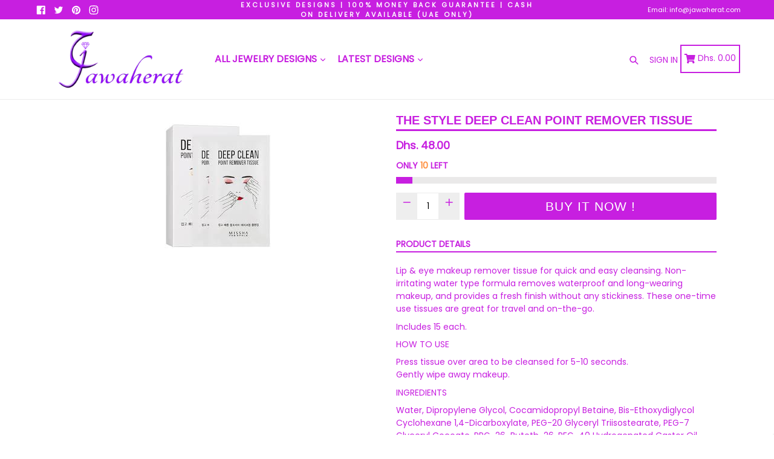

--- FILE ---
content_type: text/css
request_url: https://jawaherat.com/cdn/shop/t/6/assets/theme.scss.css?v=75303108393822074111735744490
body_size: 20546
content:
.slick-slider{position:relative;display:block;box-sizing:border-box;-webkit-touch-callout:none;-webkit-user-select:none;-khtml-user-select:none;-moz-user-select:none;-ms-user-select:none;user-select:none;-ms-touch-action:pan-y;touch-action:pan-y;-webkit-tap-highlight-color:transparent}.slick-list{position:relative;overflow:hidden;display:block;margin:0 auto;padding:0}.slick-list:focus{outline:none}.slick-list.dragging{cursor:pointer;cursor:hand}.slick-slider .slick-track,.slick-slider .slick-list{-webkit-transform:translate3d(0,0,0);-moz-transform:translate3d(0,0,0);-ms-transform:translate3d(0,0,0);-o-transform:translate3d(0,0,0);transform:translateZ(0)}.slick-track{position:relative;left:0;top:0;display:block}.slick-track:before,.slick-track:after{content:"";display:table}.slick-track:after{clear:both}.slick-loading .slick-track{visibility:hidden}.slick-slide{float:left;height:100%;min-height:1px;display:none}[dir=rtl] .slick-slide{float:right}.slick-slide img{display:block;margin:0 auto}.slick-slide.slick-loading img{display:none}.slick-slide.dragging img{pointer-events:none}.slick-initialized .slick-slide{display:inline-block}.slick-loading .slick-slide{visibility:hidden}.slick-vertical .slick-slide{display:block;height:auto;border:1px solid transparent}.slick-arrow.slick-hidden{display:none}.slick-loading .slick-list{background:#fff url(//jawaherat.com/cdn/shop/t/6/assets/ajax-loader.gif?v=41356863302472015721548017068) center center no-repeat}.slick-prev,.slick-next{position:absolute;display:block;height:20px;width:20px;line-height:0px;font-size:0px;cursor:pointer;background:transparent;color:transparent;top:50%;-webkit-transform:translate(0,-50%);-ms-transform:translate(0,-50%);transform:translateY(-50%);padding:0;border:none}.slick-prev:hover,.slick-prev:focus,.slick-next:hover,.slick-next:focus{background:transparent;color:transparent}.slick-prev:hover:before,.slick-prev:focus:before,.slick-next:hover:before,.slick-next:focus:before{opacity:1}.slick-prev.slick-disabled:before,.slick-next.slick-disabled:before{opacity:.25}.slick-prev:before,.slick-next:before{font-family:"slick-icons, sans-serif";font-size:20px;line-height:1;color:#000;opacity:.75;-webkit-font-smoothing:antialiased;-moz-osx-font-smoothing:grayscale}.slick-prev{left:-25px}[dir=rtl] .slick-prev{left:auto;right:-25px}.slick-prev:before{content:"\2190"}[dir=rtl] .slick-prev:before{content:"\2192"}.slick-next{right:-25px}[dir=rtl] .slick-next{left:-25px;right:auto}.slick-next:before{content:"\2192"}[dir=rtl] .slick-next:before{content:"\2190"}.slick-dotted.slick-slider{margin-bottom:30px}.slick-dots{position:absolute;bottom:-25px;list-style:none;display:block;text-align:center;padding:0;margin:0;width:100%}.slick-dots li{position:relative;display:inline-block;height:20px;width:20px;margin:0 5px;padding:0;cursor:pointer}.slick-dots li button{border:0;background:transparent;display:block;height:20px;width:20px;line-height:0px;font-size:0px;color:transparent;padding:5px;cursor:pointer}.slick-dots li button:hover:before,.slick-dots li button:focus:before{opacity:1}.slick-dots li button:before{position:absolute;top:0;left:0;content:"\2022";width:20px;height:20px;font-family:"slick-icons, sans-serif";font-size:6px;line-height:20px;text-align:center;color:#fff;opacity:.25;-webkit-font-smoothing:antialiased;-moz-osx-font-smoothing:grayscale}.slick-dots li.slick-active button:before{color:#fff;opacity:.75}*,*:before,*:after{box-sizing:border-box}body{margin:0}article,aside,details,figcaption,figure,footer,header,hgroup,main,menu,nav,section,summary{display:block}body,input,textarea,button,select{-webkit-font-smoothing:antialiased;-webkit-text-size-adjust:100%}a{background-color:transparent}b,strong{font-weight:700}em{font-style:italic}small{font-size:80%}sub,sup{font-size:75%;line-height:0;position:relative;vertical-align:baseline}sup{top:-.5em}sub{bottom:-.25em}img{max-width:100%;border:0}button,input,optgroup,select,textarea{color:inherit;font:inherit;margin:0}button[disabled],html input[disabled]{cursor:default}button::-moz-focus-inner,[type=button]::-moz-focus-inner,[type=reset]::-moz-focus-inner,[type=submit]::-moz-focus-inner{border-style:none;padding:0}button:-moz-focusring,[type=button]:-moz-focusring,[type=reset]:-moz-focusring,[type=submit]:-moz-focusring{outline:1px dotted ButtonText}input[type=search],input[type=number],input[type=email],input[type=password]{-webkit-appearance:none;-moz-appearance:none}table{width:100%;border-collapse:collapse;border-spacing:0}td,th{padding:0}textarea{overflow:auto;-webkit-appearance:none;-moz-appearance:none}[tabindex="-1"]:focus{outline:none}a,button,[role=button],input,label,select,textarea{touch-action:manipulation}.grid{*zoom: 1;list-style:none;padding:0;margin:0 0 0 -30px}.grid:after{content:"";display:table;clear:both}@media only screen and (max-width: 749px){.grid{margin-left:-22px}}.grid__item{float:left;padding-left:30px;width:100%}@media only screen and (max-width: 749px){.grid__item{padding-left:22px}}.grid__item[class*=--push]{position:relative}.grid--rev{direction:rtl;text-align:left}.grid--rev>.grid__item{direction:ltr;text-align:left;float:right}.one-whole{width:100%}.one-half{width:50%}.one-third{width:33.33333%}.two-thirds{width:66.66667%}.one-quarter{width:25%}.two-quarters{width:50%}.three-quarters{width:75%}.one-fifth{width:20%}.two-fifths{width:40%}.three-fifths{width:60%}.four-fifths{width:80%}.one-sixth{width:16.66667%}.two-sixths{width:33.33333%}.three-sixths{width:50%}.four-sixths{width:66.66667%}.five-sixths{width:83.33333%}.one-eighth{width:12.5%}.two-eighths{width:25%}.three-eighths{width:37.5%}.four-eighths{width:50%}.five-eighths{width:62.5%}.six-eighths{width:75%}.seven-eighths{width:87.5%}.one-tenth{width:10%}.two-tenths{width:20%}.three-tenths{width:30%}.four-tenths{width:40%}.five-tenths{width:50%}.six-tenths{width:60%}.seven-tenths{width:70%}.eight-tenths{width:80%}.nine-tenths{width:90%}.one-twelfth{width:8.33333%}.two-twelfths{width:16.66667%}.three-twelfths{width:25%}.four-twelfths{width:33.33333%}.five-twelfths{width:41.66667%}.six-twelfths{width:50%}.seven-twelfths{width:58.33333%}.eight-twelfths{width:66.66667%}.nine-twelfths{width:75%}.ten-twelfths{width:83.33333%}.eleven-twelfths{width:91.66667%}.show{display:block!important}.text-left{text-align:left!important}.text-right{text-align:right!important}.text-center{text-align:center!important}@media only screen and (max-width: 749px){.small--one-whole{width:100%}.small--one-half{width:50%}.small--one-third{width:33.33333%}.small--two-thirds{width:66.66667%}.small--one-quarter{width:25%}.small--two-quarters{width:50%}.small--three-quarters{width:75%}.small--one-fifth{width:20%}.small--two-fifths{width:40%}.small--three-fifths{width:60%}.small--four-fifths{width:80%}.small--one-sixth{width:16.66667%}.small--two-sixths{width:33.33333%}.small--three-sixths{width:50%}.small--four-sixths{width:66.66667%}.small--five-sixths{width:83.33333%}.small--one-eighth{width:12.5%}.small--two-eighths{width:25%}.small--three-eighths{width:37.5%}.small--four-eighths{width:50%}.small--five-eighths{width:62.5%}.small--six-eighths{width:75%}.small--seven-eighths{width:87.5%}.small--one-tenth{width:10%}.small--two-tenths{width:20%}.small--three-tenths{width:30%}.small--four-tenths{width:40%}.small--five-tenths{width:50%}.small--six-tenths{width:60%}.small--seven-tenths{width:70%}.small--eight-tenths{width:80%}.small--nine-tenths{width:90%}.small--one-twelfth{width:8.33333%}.small--two-twelfths{width:16.66667%}.small--three-twelfths{width:25%}.small--four-twelfths{width:33.33333%}.small--five-twelfths{width:41.66667%}.small--six-twelfths{width:50%}.small--seven-twelfths{width:58.33333%}.small--eight-twelfths{width:66.66667%}.small--nine-twelfths{width:75%}.small--ten-twelfths{width:83.33333%}.small--eleven-twelfths{width:91.66667%}.grid--uniform .small--one-half:nth-child(odd),.grid--uniform .small--one-third:nth-child(3n+1),.grid--uniform .small--one-quarter:nth-child(4n+1),.grid--uniform .small--one-fifth:nth-child(5n+1),.grid--uniform .small--one-sixth:nth-child(6n+1),.grid--uniform .small--two-sixths:nth-child(3n+1),.grid--uniform .small--three-sixths:nth-child(odd),.grid--uniform .small--one-eighth:nth-child(8n+1),.grid--uniform .small--two-eighths:nth-child(4n+1),.grid--uniform .small--four-eighths:nth-child(odd),.grid--uniform .small--five-tenths:nth-child(odd),.grid--uniform .small--one-twelfth:nth-child(12n+1),.grid--uniform .small--two-twelfths:nth-child(6n+1),.grid--uniform .small--three-twelfths:nth-child(4n+1),.grid--uniform .small--four-twelfths:nth-child(3n+1),.grid--uniform .small--six-twelfths:nth-child(odd){clear:both}.small--show{display:block!important}.small--hide{display:none!important}.small--text-left{text-align:left!important}.small--text-right{text-align:right!important}.small--text-center{text-align:center!important}}@media only screen and (min-width: 750px){.medium-up--one-whole{width:100%}.medium-up--one-half{width:50%}.medium-up--one-third{width:33.33333%}.medium-up--two-thirds{width:66.66667%}.medium-up--one-quarter{width:25%}.medium-up--two-quarters{width:50%}.medium-up--three-quarters{width:75%}.medium-up--one-fifth{width:20%}.medium-up--two-fifths{width:40%}.medium-up--three-fifths{width:60%}.medium-up--four-fifths{width:80%}.medium-up--one-sixth{width:16.66667%}.medium-up--two-sixths{width:33.33333%}.medium-up--three-sixths{width:50%}.medium-up--four-sixths{width:66.66667%}.medium-up--five-sixths{width:83.33333%}.medium-up--one-eighth{width:12.5%}.medium-up--two-eighths{width:25%}.medium-up--three-eighths{width:37.5%}.medium-up--four-eighths{width:50%}.medium-up--five-eighths{width:62.5%}.medium-up--six-eighths{width:75%}.medium-up--seven-eighths{width:87.5%}.medium-up--one-tenth{width:10%}.medium-up--two-tenths{width:20%}.medium-up--three-tenths{width:30%}.medium-up--four-tenths{width:40%}.medium-up--five-tenths{width:50%}.medium-up--six-tenths{width:60%}.medium-up--seven-tenths{width:70%}.medium-up--eight-tenths{width:80%}.medium-up--nine-tenths{width:90%}.medium-up--one-twelfth{width:8.33333%}.medium-up--two-twelfths{width:16.66667%}.medium-up--three-twelfths{width:25%}.medium-up--four-twelfths{width:33.33333%}.medium-up--five-twelfths{width:41.66667%}.medium-up--six-twelfths{width:50%}.medium-up--seven-twelfths{width:58.33333%}.medium-up--eight-twelfths{width:66.66667%}.medium-up--nine-twelfths{width:75%}.medium-up--ten-twelfths{width:83.33333%}.medium-up--eleven-twelfths{width:91.66667%}.grid--uniform .medium-up--one-half:nth-child(odd),.grid--uniform .medium-up--one-third:nth-child(3n+1),.grid--uniform .medium-up--one-quarter:nth-child(4n+1),.grid--uniform .medium-up--one-fifth:nth-child(5n+1),.grid--uniform .medium-up--one-sixth:nth-child(6n+1),.grid--uniform .medium-up--two-sixths:nth-child(3n+1),.grid--uniform .medium-up--three-sixths:nth-child(odd),.grid--uniform .medium-up--one-eighth:nth-child(8n+1),.grid--uniform .medium-up--two-eighths:nth-child(4n+1),.grid--uniform .medium-up--four-eighths:nth-child(odd),.grid--uniform .medium-up--five-tenths:nth-child(odd),.grid--uniform .medium-up--one-twelfth:nth-child(12n+1),.grid--uniform .medium-up--two-twelfths:nth-child(6n+1),.grid--uniform .medium-up--three-twelfths:nth-child(4n+1),.grid--uniform .medium-up--four-twelfths:nth-child(3n+1),.grid--uniform .medium-up--six-twelfths:nth-child(odd){clear:both}.medium-up--show{display:block!important}.medium-up--hide{display:none!important}.medium-up--text-left{text-align:left!important}.medium-up--text-right{text-align:right!important}.medium-up--text-center{text-align:center!important}}@media only screen and (min-width: 750px) and (max-width: 989px){.medium--one-whole{width:100%}.medium--one-half{width:50%}.medium--one-third{width:33.33333%}.medium--two-thirds{width:66.66667%}.medium--one-quarter{width:25%}.medium--two-quarters{width:50%}.medium--three-quarters{width:75%}.medium--one-fifth{width:20%}.medium--two-fifths{width:40%}.medium--three-fifths{width:60%}.medium--four-fifths{width:80%}.medium--one-sixth{width:16.66667%}.medium--two-sixths{width:33.33333%}.medium--three-sixths{width:50%}.medium--four-sixths{width:66.66667%}.medium--five-sixths{width:83.33333%}.medium--one-eighth{width:12.5%}.medium--two-eighths{width:25%}.medium--three-eighths{width:37.5%}.medium--four-eighths{width:50%}.medium--five-eighths{width:62.5%}.medium--six-eighths{width:75%}.medium--seven-eighths{width:87.5%}.medium--one-tenth{width:10%}.medium--two-tenths{width:20%}.medium--three-tenths{width:30%}.medium--four-tenths{width:40%}.medium--five-tenths{width:50%}.medium--six-tenths{width:60%}.medium--seven-tenths{width:70%}.medium--eight-tenths{width:80%}.medium--nine-tenths{width:90%}.medium--one-twelfth{width:8.33333%}.medium--two-twelfths{width:16.66667%}.medium--three-twelfths{width:25%}.medium--four-twelfths{width:33.33333%}.medium--five-twelfths{width:41.66667%}.medium--six-twelfths{width:50%}.medium--seven-twelfths{width:58.33333%}.medium--eight-twelfths{width:66.66667%}.medium--nine-twelfths{width:75%}.medium--ten-twelfths{width:83.33333%}.medium--eleven-twelfths{width:91.66667%}.grid--uniform .medium--one-half:nth-child(odd),.grid--uniform .medium--one-third:nth-child(3n+1),.grid--uniform .medium--one-quarter:nth-child(4n+1),.grid--uniform .medium--one-fifth:nth-child(5n+1),.grid--uniform .medium--one-sixth:nth-child(6n+1),.grid--uniform .medium--two-sixths:nth-child(3n+1),.grid--uniform .medium--three-sixths:nth-child(odd),.grid--uniform .medium--one-eighth:nth-child(8n+1),.grid--uniform .medium--two-eighths:nth-child(4n+1),.grid--uniform .medium--four-eighths:nth-child(odd),.grid--uniform .medium--five-tenths:nth-child(odd),.grid--uniform .medium--one-twelfth:nth-child(12n+1),.grid--uniform .medium--two-twelfths:nth-child(6n+1),.grid--uniform .medium--three-twelfths:nth-child(4n+1),.grid--uniform .medium--four-twelfths:nth-child(3n+1),.grid--uniform .medium--six-twelfths:nth-child(odd){clear:both}.medium--show{display:block!important}.medium--hide{display:none!important}.medium--text-left{text-align:left!important}.medium--text-right{text-align:right!important}.medium--text-center{text-align:center!important}}@media only screen and (min-width: 990px){.large-up--one-whole{width:100%}.large-up--one-half{width:50%}.large-up--one-third{width:33.33333%}.large-up--two-thirds{width:66.66667%}.large-up--one-quarter{width:25%}.large-up--two-quarters{width:50%}.large-up--three-quarters{width:75%}.large-up--one-fifth{width:20%}.large-up--two-fifths{width:40%}.large-up--three-fifths{width:60%}.large-up--four-fifths{width:80%}.large-up--one-sixth{width:16.66667%}.large-up--two-sixths{width:33.33333%}.large-up--three-sixths{width:50%}.large-up--four-sixths{width:66.66667%}.large-up--five-sixths{width:83.33333%}.large-up--one-eighth{width:12.5%}.large-up--two-eighths{width:25%}.large-up--three-eighths{width:37.5%}.large-up--four-eighths{width:50%}.large-up--five-eighths{width:62.5%}.large-up--six-eighths{width:75%}.large-up--seven-eighths{width:87.5%}.large-up--one-tenth{width:10%}.large-up--two-tenths{width:20%}.large-up--three-tenths{width:30%}.large-up--four-tenths{width:40%}.large-up--five-tenths{width:50%}.large-up--six-tenths{width:60%}.large-up--seven-tenths{width:70%}.large-up--eight-tenths{width:80%}.large-up--nine-tenths{width:90%}.large-up--one-twelfth{width:8.33333%}.large-up--two-twelfths{width:16.66667%}.large-up--three-twelfths{width:25%}.large-up--four-twelfths{width:33.33333%}.large-up--five-twelfths{width:41.66667%}.large-up--six-twelfths{width:50%}.large-up--seven-twelfths{width:58.33333%}.large-up--eight-twelfths{width:66.66667%}.large-up--nine-twelfths{width:75%}.large-up--ten-twelfths{width:83.33333%}.large-up--eleven-twelfths{width:91.66667%}.grid--uniform .large-up--one-half:nth-child(odd),.grid--uniform .large-up--one-third:nth-child(3n+1),.grid--uniform .large-up--one-quarter:nth-child(4n+1),.grid--uniform .large-up--one-fifth:nth-child(5n+1),.grid--uniform .large-up--one-sixth:nth-child(6n+1),.grid--uniform .large-up--two-sixths:nth-child(3n+1),.grid--uniform .large-up--three-sixths:nth-child(odd),.grid--uniform .large-up--one-eighth:nth-child(8n+1),.grid--uniform .large-up--two-eighths:nth-child(4n+1),.grid--uniform .large-up--four-eighths:nth-child(odd),.grid--uniform .large-up--five-tenths:nth-child(odd),.grid--uniform .large-up--one-twelfth:nth-child(12n+1),.grid--uniform .large-up--two-twelfths:nth-child(6n+1),.grid--uniform .large-up--three-twelfths:nth-child(4n+1),.grid--uniform .large-up--four-twelfths:nth-child(3n+1),.grid--uniform .large-up--six-twelfths:nth-child(odd){clear:both}.large-up--show{display:block!important}.large-up--hide{display:none!important}.large-up--text-left{text-align:left!important}.large-up--text-right{text-align:right!important}.large-up--text-center{text-align:center!important}}@media only screen and (max-width: 749px){.small--push-one-half{left:50%}.small--push-one-third{left:33.33333%}.small--push-two-thirds{left:66.66667%}.small--push-one-quarter{left:25%}.small--push-two-quarters{left:50%}.small--push-three-quarters{left:75%}.small--push-one-fifth{left:20%}.small--push-two-fifths{left:40%}.small--push-three-fifths{left:60%}.small--push-four-fifths{left:80%}.small--push-one-sixth{left:16.66667%}.small--push-two-sixths{left:33.33333%}.small--push-three-sixths{left:50%}.small--push-four-sixths{left:66.66667%}.small--push-five-sixths{left:83.33333%}.small--push-one-eighth{left:12.5%}.small--push-two-eighths{left:25%}.small--push-three-eighths{left:37.5%}.small--push-four-eighths{left:50%}.small--push-five-eighths{left:62.5%}.small--push-six-eighths{left:75%}.small--push-seven-eighths{left:87.5%}.small--push-one-tenth{left:10%}.small--push-two-tenths{left:20%}.small--push-three-tenths{left:30%}.small--push-four-tenths{left:40%}.small--push-five-tenths{left:50%}.small--push-six-tenths{left:60%}.small--push-seven-tenths{left:70%}.small--push-eight-tenths{left:80%}.small--push-nine-tenths{left:90%}.small--push-one-twelfth{left:8.33333%}.small--push-two-twelfths{left:16.66667%}.small--push-three-twelfths{left:25%}.small--push-four-twelfths{left:33.33333%}.small--push-five-twelfths{left:41.66667%}.small--push-six-twelfths{left:50%}.small--push-seven-twelfths{left:58.33333%}.small--push-eight-twelfths{left:66.66667%}.small--push-nine-twelfths{left:75%}.small--push-ten-twelfths{left:83.33333%}.small--push-eleven-twelfths{left:91.66667%}}@media only screen and (min-width: 750px){.medium-up--push-one-half{left:50%}.medium-up--push-one-third{left:33.33333%}.medium-up--push-two-thirds{left:66.66667%}.medium-up--push-one-quarter{left:25%}.medium-up--push-two-quarters{left:50%}.medium-up--push-three-quarters{left:75%}.medium-up--push-one-fifth{left:20%}.medium-up--push-two-fifths{left:40%}.medium-up--push-three-fifths{left:60%}.medium-up--push-four-fifths{left:80%}.medium-up--push-one-sixth{left:16.66667%}.medium-up--push-two-sixths{left:33.33333%}.medium-up--push-three-sixths{left:50%}.medium-up--push-four-sixths{left:66.66667%}.medium-up--push-five-sixths{left:83.33333%}.medium-up--push-one-eighth{left:12.5%}.medium-up--push-two-eighths{left:25%}.medium-up--push-three-eighths{left:37.5%}.medium-up--push-four-eighths{left:50%}.medium-up--push-five-eighths{left:62.5%}.medium-up--push-six-eighths{left:75%}.medium-up--push-seven-eighths{left:87.5%}.medium-up--push-one-tenth{left:10%}.medium-up--push-two-tenths{left:20%}.medium-up--push-three-tenths{left:30%}.medium-up--push-four-tenths{left:40%}.medium-up--push-five-tenths{left:50%}.medium-up--push-six-tenths{left:60%}.medium-up--push-seven-tenths{left:70%}.medium-up--push-eight-tenths{left:80%}.medium-up--push-nine-tenths{left:90%}.medium-up--push-one-twelfth{left:8.33333%}.medium-up--push-two-twelfths{left:16.66667%}.medium-up--push-three-twelfths{left:25%}.medium-up--push-four-twelfths{left:33.33333%}.medium-up--push-five-twelfths{left:41.66667%}.medium-up--push-six-twelfths{left:50%}.medium-up--push-seven-twelfths{left:58.33333%}.medium-up--push-eight-twelfths{left:66.66667%}.medium-up--push-nine-twelfths{left:75%}.medium-up--push-ten-twelfths{left:83.33333%}.medium-up--push-eleven-twelfths{left:91.66667%}}@media only screen and (min-width: 750px) and (max-width: 989px){.medium--push-one-half{left:50%}.medium--push-one-third{left:33.33333%}.medium--push-two-thirds{left:66.66667%}.medium--push-one-quarter{left:25%}.medium--push-two-quarters{left:50%}.medium--push-three-quarters{left:75%}.medium--push-one-fifth{left:20%}.medium--push-two-fifths{left:40%}.medium--push-three-fifths{left:60%}.medium--push-four-fifths{left:80%}.medium--push-one-sixth{left:16.66667%}.medium--push-two-sixths{left:33.33333%}.medium--push-three-sixths{left:50%}.medium--push-four-sixths{left:66.66667%}.medium--push-five-sixths{left:83.33333%}.medium--push-one-eighth{left:12.5%}.medium--push-two-eighths{left:25%}.medium--push-three-eighths{left:37.5%}.medium--push-four-eighths{left:50%}.medium--push-five-eighths{left:62.5%}.medium--push-six-eighths{left:75%}.medium--push-seven-eighths{left:87.5%}.medium--push-one-tenth{left:10%}.medium--push-two-tenths{left:20%}.medium--push-three-tenths{left:30%}.medium--push-four-tenths{left:40%}.medium--push-five-tenths{left:50%}.medium--push-six-tenths{left:60%}.medium--push-seven-tenths{left:70%}.medium--push-eight-tenths{left:80%}.medium--push-nine-tenths{left:90%}.medium--push-one-twelfth{left:8.33333%}.medium--push-two-twelfths{left:16.66667%}.medium--push-three-twelfths{left:25%}.medium--push-four-twelfths{left:33.33333%}.medium--push-five-twelfths{left:41.66667%}.medium--push-six-twelfths{left:50%}.medium--push-seven-twelfths{left:58.33333%}.medium--push-eight-twelfths{left:66.66667%}.medium--push-nine-twelfths{left:75%}.medium--push-ten-twelfths{left:83.33333%}.medium--push-eleven-twelfths{left:91.66667%}}@media only screen and (min-width: 990px){.large-up--push-one-half{left:50%}.large-up--push-one-third{left:33.33333%}.large-up--push-two-thirds{left:66.66667%}.large-up--push-one-quarter{left:25%}.large-up--push-two-quarters{left:50%}.large-up--push-three-quarters{left:75%}.large-up--push-one-fifth{left:20%}.large-up--push-two-fifths{left:40%}.large-up--push-three-fifths{left:60%}.large-up--push-four-fifths{left:80%}.large-up--push-one-sixth{left:16.66667%}.large-up--push-two-sixths{left:33.33333%}.large-up--push-three-sixths{left:50%}.large-up--push-four-sixths{left:66.66667%}.large-up--push-five-sixths{left:83.33333%}.large-up--push-one-eighth{left:12.5%}.large-up--push-two-eighths{left:25%}.large-up--push-three-eighths{left:37.5%}.large-up--push-four-eighths{left:50%}.large-up--push-five-eighths{left:62.5%}.large-up--push-six-eighths{left:75%}.large-up--push-seven-eighths{left:87.5%}.large-up--push-one-tenth{left:10%}.large-up--push-two-tenths{left:20%}.large-up--push-three-tenths{left:30%}.large-up--push-four-tenths{left:40%}.large-up--push-five-tenths{left:50%}.large-up--push-six-tenths{left:60%}.large-up--push-seven-tenths{left:70%}.large-up--push-eight-tenths{left:80%}.large-up--push-nine-tenths{left:90%}.large-up--push-one-twelfth{left:8.33333%}.large-up--push-two-twelfths{left:16.66667%}.large-up--push-three-twelfths{left:25%}.large-up--push-four-twelfths{left:33.33333%}.large-up--push-five-twelfths{left:41.66667%}.large-up--push-six-twelfths{left:50%}.large-up--push-seven-twelfths{left:58.33333%}.large-up--push-eight-twelfths{left:66.66667%}.large-up--push-nine-twelfths{left:75%}.large-up--push-ten-twelfths{left:83.33333%}.large-up--push-eleven-twelfths{left:91.66667%}}.clearfix{*zoom: 1}.clearfix:after{content:"";display:table;clear:both}.visually-hidden,.icon__fallback-text{position:absolute!important;overflow:hidden;clip:rect(0 0 0 0);height:1px;width:1px;margin:-1px;padding:0;border:0}.visibility-hidden{visibility:hidden}.js-focus-hidden:focus{outline:none}.no-js:not(html){display:none}.no-js .no-js:not(html){display:block}.no-js .js{display:none}.hide{display:none!important}.skip-link:focus{clip:auto;width:auto;height:auto;margin:0;color:#000;background-color:#fff;padding:10px;opacity:1;z-index:10000;transition:none}.box{background:no-repeat;background-color:#f7f7f7;background-size:contain}.ratio-container{position:relative}.ratio-container:after{display:block;height:0;width:100%;padding-bottom:50%;content:""}.ratio-container>*{position:absolute;top:0;left:0;width:100%;height:100%}body,html{background-color:#fff;color:#c71fe0}.page-width{*zoom: 1;max-width:1200px;margin:0 auto}.page-width:after{content:"";display:table;clear:both}.main-content{display:block;padding-top:15px}@media only screen and (min-width: 750px){.main-content{padding-top:30px}}.section-header{margin-bottom:15px}@media only screen and (min-width: 750px){.section-header{margin-bottom:10px}}blockquote{font-size:1.28571em;font-style:normal;text-align:center;padding:0 30px;margin:0}.rte blockquote{border-color:#ebebeb;border-width:1px 0;border-style:solid;padding:30px 0;margin-bottom:27.5px}blockquote p+cite{margin-top:27.5px}blockquote cite{display:block;font-size:.85em;font-weight:400}blockquote cite:before{content:"\2014  "}code,pre{font-family:Consolas,monospace;font-size:1em}pre{overflow:auto}body,input,textarea,button,select{font-size:14px;font-family:Poppins;color:#c71fe0;line-height:1.5}@media only screen and (max-width: 989px){input,textarea,select,button{font-size:16px}}h1,.h1,h2,.h2,h3,.h3,h4,.h4,h5,.h5,h6,.h6{margin:0 0 7.5px;font-family:Geneva,Tahoma,Verdana,sans-serif;font-weight:400;line-height:1.2;overflow-wrap:break-word;word-wrap:break-word}h1 a,.h1 a,h2 a,.h2 a,h3 a,.h3 a,h4 a,.h4 a,h5 a,.h5 a,h6 a,.h6 a{color:inherit;text-decoration:none;font-weight:inherit}h1,.h1{font-size:1.92857em;text-transform:none;letter-spacing:0}@media only screen and (max-width: 749px){h1,.h1{font-size:1.78571em}}h2,.h2{font-size:1.07143em;text-transform:uppercase;letter-spacing:.1em}@media only screen and (max-width: 749px){h2,.h2{font-size:1em}}h3,.h3{font-size:1.42857em;text-transform:none;letter-spacing:0}@media only screen and (max-width: 749px){h3,.h3{font-size:1.07143em}}h4,.h4{font-size:.92857em}@media only screen and (max-width: 749px){h4,.h4{font-size:.85714em}}h5,.h5{font-size:.78571em}@media only screen and (max-width: 749px){h5,.h5{font-size:.71429em}}h6,.h6{font-size:.71429em}@media only screen and (max-width: 749px){h6,.h6{font-size:.64286em}}.rte{color:#c71fe0;margin-bottom:15px}.rte:last-child{margin-bottom:0}.rte h1,.rte .h1,.rte h2,.rte .h2,.rte h3,.rte .h3,.rte h4,.rte .h4,.rte h5,.rte .h5,.rte h6,.rte .h6{margin-top:55px;margin-bottom:27.5px}.rte h1:first-child,.rte .h1:first-child,.rte h2:first-child,.rte .h2:first-child,.rte h3:first-child,.rte .h3:first-child,.rte h4:first-child,.rte .h4:first-child,.rte h5:first-child,.rte .h5:first-child,.rte h6:first-child,.rte .h6:first-child{margin-top:0}.rte li{margin-bottom:4px;list-style:inherit}.rte li:last-child{margin-bottom:0}.rte-setting{margin-bottom:8.33333px}.rte-setting:last-child{margin-bottom:0}p{color:#c71fe0;margin:0 0 8.33333px}@media only screen and (max-width: 749px){p{font-size:.92857em}}p:last-child{margin-bottom:0}li{list-style:none}.fine-print{font-size:1em;font-style:italic}.txt--minor{font-size:80%}.txt--emphasis{font-style:italic}.address{margin-bottom:55px}.mega-title,.mega-subtitle{text-shadow:0 0 15px rgba(0,0,0,.1)}.mega-title{margin-bottom:0}.mega-title--large{font-size:2em}@media only screen and (min-width: 750px){.mega-title--large{font-size:3.57143em}}@media only screen and (min-width: 750px){.mega-subtitle{font-size:1.28571em;margin:0 auto;max-width:75%}}.mega-subtitle p{color:inherit}.mega-subtitle--large{font-size:1.14286em;font-weight:400}@media only screen and (min-width: 750px){.mega-subtitle--large{font-size:1.57143em}}.icon{display:inline-block;width:20px;height:20px;vertical-align:middle;fill:currentColor}.no-svg .icon{display:none}svg.icon:not(.icon--full-color) circle,svg.icon:not(.icon--full-color) ellipse,svg.icon:not(.icon--full-color) g,svg.icon:not(.icon--full-color) line,svg.icon:not(.icon--full-color) path,svg.icon:not(.icon--full-color) polygon,svg.icon:not(.icon--full-color) polyline,svg.icon:not(.icon--full-color) rect,symbol.icon:not(.icon--full-color) circle,symbol.icon:not(.icon--full-color) ellipse,symbol.icon:not(.icon--full-color) g,symbol.icon:not(.icon--full-color) line,symbol.icon:not(.icon--full-color) path,symbol.icon:not(.icon--full-color) polygon,symbol.icon:not(.icon--full-color) polyline,symbol.icon:not(.icon--full-color) rect{fill:inherit;stroke:inherit}.no-svg .icon__fallback-text{position:static!important;overflow:inherit;clip:none;height:auto;width:auto;margin:0}.payment-icons{-moz-user-select:none;-ms-user-select:none;-webkit-user-select:none;user-select:none;cursor:default}.payment-icons .icon{width:30px;height:30px}.payment-icons .icon-shopify_pay{width:75px;height:auto}.payment-icons .icon-klarna{width:48px;height:auto}.social-icons .icon{width:18px;height:18px}@media only screen and (min-width: 750px){.social-icons .icon{width:20px;height:20px}}.social-icons .icon.icon--wide{width:40px}ul,ol{margin:0;padding:0}ol{list-style:decimal}.list--inline{padding:0;margin:0}.list--inline>li{display:inline-block;margin-bottom:0;vertical-align:middle}.rte img{height:auto}.rte table{table-layout:fixed}.rte ul,.rte ol{margin:0 0 7.5px 18px}.rte ul.list--inline,.rte ol.list--inline{margin-left:0}.rte ul{list-style:disc outside}.rte ul ul{list-style:circle outside}.rte ul ul ul{list-style:square outside}.rte a:not(.btn){border-bottom:1px solid currentColor;padding-bottom:1px}.text-center.rte ul,.text-center.rte ol,.text-center .rte ul,.text-center .rte ol{margin-left:0;list-style-position:inside}.scrollable-wrapper{max-width:100%;overflow:auto;-webkit-overflow-scrolling:touch}a{color:#000;text-decoration:none}a.classic-link{text-decoration:underline}a[href^=tel],a[href^=mailto]{color:inherit}.btn{-moz-user-select:none;-ms-user-select:none;-webkit-user-select:none;user-select:none;-webkit-appearance:none;-moz-appearance:none;appearance:none;display:inline-block;width:auto;text-decoration:none;text-align:center;vertical-align:middle;cursor:pointer;border:1px solid transparent;border-radius:2px;padding:8px 15px;background-color:#c71fe0;color:#fff;font-family:Geneva,Tahoma,Verdana,sans-serif;font-weight:400;text-transform:uppercase;letter-spacing:.08em;white-space:normal;font-size:12px}@media only screen and (min-width: 750px){.btn{padding:7px 18px}}.btn:hover,.btn:focus{opacity:.9}.btn .icon-arrow-right,.btn .icon-arrow-left{height:9px}.btn[disabled]{cursor:default;opacity:.5;background-color:#c71fe0;color:#fff}.btn_sp{-moz-user-select:none;-ms-user-select:none;-webkit-user-select:none;user-select:none;-webkit-appearance:none;-moz-appearance:none;appearance:none;display:inline-block;width:auto;text-decoration:none;text-align:center;vertical-align:middle;cursor:pointer;border:1px solid transparent;border-radius:2px;padding:8px 15px;background-color:#c71fe0;color:#fff;font-family:Geneva,Tahoma,Verdana,sans-serif;font-weight:400;text-transform:uppercase;letter-spacing:.08em;white-space:normal;font-size:12px}@media only screen and (min-width: 750px){.btn_sp{padding:7px 18px}}.btn_sp:hover,.btn_sp:focus{opacity:.9}.btn_sp .icon-arrow-right,.btn_sp .icon-arrow-left{height:9px}.btn_sp[disabled]{cursor:default;opacity:.5;background-color:#c71fe0;color:#fff}.btn--small{font-family:Poppins;padding:8px 10px;font-size:.85714em;line-height:1}.btn--secondary{background-color:#fff;color:#3d4246;border-color:#ebebeb}@media only screen and (max-width: 749px){.btn--small-wide{padding-left:50px;padding-right:50px}}.btn--link{background-color:transparent;border:0;margin:0;color:#000;text-align:left}.btn--link:hover,.btn--link:focus{opacity:.9}.btn--link .icon{vertical-align:middle}.btn--narrow{padding-left:15px;padding-right:15px}.btn--disabled{opacity:.5;cursor:default}.btn--disabled:hover,.btn--disabled:focus{opacity:.5}.btn--has-icon-after .icon{margin-left:10px}.btn--has-icon-before .icon{margin-right:10px}.text-link{display:inline;border:0 none;background:none;padding:0;margin:0}.return-link-wrapper{margin:27.5px auto}@media only screen and (max-width: 749px){.return-link-wrapper{margin-bottom:-15px}.return-link-wrapper .btn{display:block}}table{margin-bottom:27.5px}th{font-family:Geneva,Tahoma,Verdana,sans-serif;font-weight:700}th,td{text-align:left;border:1px solid #ebebeb;padding:10px 14px}@media only screen and (max-width: 749px){.responsive-table thead{display:none}.responsive-table tr{display:block}.responsive-table tr,.responsive-table td{float:left;clear:both;width:100%}.responsive-table th,.responsive-table td{display:block;text-align:right;padding:27.5px;border:0;margin:0}.responsive-table td:before{content:attr(data-label);float:left;text-align:center;font-size:12px;padding-right:10px}.responsive-table__row+.responsive-table__row,tfoot>.responsive-table__row:first-child{position:relative;margin-top:10px;padding-top:55px}.responsive-table__row+.responsive-table__row:after,tfoot>.responsive-table__row:first-child:after{content:"";display:block;position:absolute;top:0;left:27.5px;right:27.5px;border-bottom:1px solid #ebebeb}}svg:not(:root){overflow:hidden}.video-wrapper{position:relative;overflow:hidden;max-width:100%;padding-bottom:56.25%;height:0;height:auto}.video-wrapper iframe{position:absolute;top:0;left:0;width:100%;height:100%}form{margin:0}fieldset{border:1px solid #ebebeb;margin:0 0 55px;padding:27.5px}legend{border:0;padding:0}button,input[type=submit]{cursor:pointer}label{display:block;margin-bottom:5px}@media only screen and (max-width: 749px){label{font-size:.85714em}}[type=radio]+label,[type=checkbox]+label{display:inline-block;margin-bottom:0}label[for]{cursor:pointer}input,textarea,select{border:1px solid #ebebeb;background-color:#fff;color:#000;max-width:100%;line-height:1.5;border-radius:2px}input:focus,textarea:focus,select:focus{border-color:#d2d2d2}input[disabled],textarea[disabled],select[disabled]{cursor:default;background-color:#f4f4f4;border-color:#f4f4f4}input.input--error::-webkit-input-placeholder,textarea.input--error::-webkit-input-placeholder,select.input--error::-webkit-input-placeholder{color:#d20000;opacity:.5}input.input--error::-moz-placeholder,textarea.input--error::-moz-placeholder,select.input--error::-moz-placeholder{color:#d20000;opacity:.5}input.input--error:-ms-input-placeholder,textarea.input--error:-ms-input-placeholder,select.input--error:-ms-input-placeholder{color:#d20000;opacity:.5}input.input--error::-ms-input-placeholder,textarea.input--error::-ms-input-placeholder,select.input--error::-ms-input-placeholder{color:#d20000;opacity:1}input.hidden-placeholder::-webkit-input-placeholder,textarea.hidden-placeholder::-webkit-input-placeholder,select.hidden-placeholder::-webkit-input-placeholder{color:transparent}input.hidden-placeholder::-moz-placeholder,textarea.hidden-placeholder::-moz-placeholder,select.hidden-placeholder::-moz-placeholder{color:transparent}input.hidden-placeholder:-ms-input-placeholder,textarea.hidden-placeholder:-ms-input-placeholder,select.hidden-placeholder:-ms-input-placeholder{color:transparent}input.hidden-placeholder::-ms-input-placeholder,textarea.hidden-placeholder::-ms-input-placeholder,select.hidden-placeholder::-ms-input-placeholder{opacity:1}textarea{min-height:100px}input.input--error,select.input--error,textarea.input--error{border-color:#d20000;background-color:#fff8f8;color:#d20000}select{-webkit-appearance:none;-moz-appearance:none;appearance:none;background-position:right center;background-image:url(//jawaherat.com/cdn/shop/t/6/assets/ico-select.svg?v=155563818344741998551548017088);background-repeat:no-repeat;background-position:right 10px center;line-height:1.2;text-indent:.01px;text-overflow:"";cursor:pointer;padding:8px 28px 8px 15px}@media only screen and (min-width: 750px){select{padding-top:10px;padding-left:18px;padding-bottom:10px}}.ie9 select{padding-right:10px;background-image:none}optgroup{font-weight:700}option{color:#000;background-color:#fff}select::-ms-expand{display:none}.label--hidden{position:absolute;height:0;width:0;margin-bottom:0;overflow:hidden;clip:rect(1px,1px,1px,1px)}.ie9 .label--hidden{position:static;height:auto;width:auto;margin-bottom:2px;overflow:visible;clip:initial}::-webkit-input-placeholder{color:#000;opacity:.6}::-moz-placeholder{color:#000;opacity:.6}:-ms-input-placeholder{color:#000;opacity:.6}::-ms-input-placeholder{color:#000;opacity:1}.label--error{color:#d20000}input,textarea{padding:8px 15px}@media only screen and (min-width: 750px){input,textarea{padding:10px 18px}}.form-vertical input,.form-vertical select,.form-vertical textarea{display:block;width:100%;margin-bottom:8.33333px}.form-vertical [type=radio],.form-vertical [type=checkbox]{display:inline-block;width:auto;margin-right:5px}.form-vertical [type=submit],.form-vertical .btn{display:inline-block;width:auto}.note,.form--success,.errors{padding:8px;margin:0 0 27.5px}@media only screen and (min-width: 750px){.note,.form--success,.errors{padding:10px}}.note{border:1px solid #ebebeb}.form--success{border:1px solid #19a340;background-color:#f8fff9;color:#19a340}.errors{border:1px solid #d20000;background-color:#fff8f8;color:#d20000}.errors ul{list-style:none;padding:0;margin:0}.errors a{color:#d20000;text-decoration:underline}.input-group{position:relative;display:table;width:100%;border-collapse:separate}.form-vertical .input-group{margin-bottom:55px}.input-group__field,.input-group__btn{display:table-cell;vertical-align:middle;margin:0}.input-group__field,.input-group__btn .btn{height:42px;padding-top:0;padding-bottom:0}@media only screen and (min-width: 750px){.input-group__field,.input-group__btn .btn{height:40px}}.input-group__field{width:100%;border-right:0;border-radius:2px 0 0 2px}.form-vertical .input-group__field{margin:0}.input-group__btn{white-space:nowrap;width:1%}.input-group__btn .btn{border-radius:0 2px 2px 0;white-space:nowrap}.site-header__logo img{display:block}.site-nav{padding:0;text-align:left}.site-nav a{padding:28px 8px}.count-column.center{text-align:center}.site-nav--has-dropdown:hover .site-nav__dropdown,.site-nav--has-dropdown:focus .site-nav__dropdown{display:block}.site-nav__dropdown{top:100%}.site-nav--centered{padding-bottom:22px}.site-nav__link{display:block;white-space:nowrap}.site-nav--centered .site-nav__link{padding-top:0}.site-nav__link .icon-chevron-down{width:8px;height:8px;margin-left:2px}.site-nav__link.site-nav--active-dropdown{border:1px solid #ebebeb;border-bottom:1px solid transparent;z-index:2}.site-nav--has-dropdown{position:relative}.site-nav--has-centered-dropdown{position:static}.site-nav__dropdown{display:none;position:absolute;padding:11px 30px 11px 0;margin:0;z-index:7;text-align:left;border:1px solid #ebebeb;background:#fff;left:-1px;top:52px}.site-nav__dropdown .site-nav__link{padding:4px 15px}.site-nav--active-dropdown .site-nav__dropdown,.site-nav__dropdown li{display:block}.site-nav__dropdown--centered{width:100%;border:0;background:none;padding:0;text-align:center}.site-nav__childlist{display:inline-block;border:1px solid #ebebeb;background:#fff;padding:11px 17px;text-align:left}.site-nav__child-link:hover{color:#c71fe0}.site-nav__childlist-grid{display:-webkit-flex;display:-ms-flexbox;display:flex;width:100%;-webkit-flex-wrap:wrap;-moz-flex-wrap:wrap;-ms-flex-wrap:wrap;flex-wrap:wrap;width:auto}.site-nav__childlist-item{-webkit-flex:0 1 auto;-moz-flex:0 1 auto;-ms-flex:0 1 auto;flex:0 1 auto;margin-bottom:15px}.site-nav__child-link--parent{font-weight:700;margin:4px 0}.page-width{padding-left:55px;padding-right:55px}@media only screen and (max-width: 749px){.page-width{padding-left:22px;padding-right:22px}}@media only screen and (min-width: 750px) and (max-width: 989px){.page-width{padding-left:30px;padding-right:30px}}.page-container{transition:all .45s cubic-bezier(.29,.63,.44,1);position:relative;overflow:hidden}hr{margin:25px 0;border:0;border-bottom:1px solid #ebebeb}.hr--small{padding:10px 0;margin:0}.hr--invisible{border-bottom:0}.border-bottom{border-bottom:1px solid #ebebeb}.border-top{border-top:1px solid #ebebeb}.empty-page-content{padding:125px 55px}@media only screen and (max-width: 749px){.empty-page-content{padding-left:22px;padding-right:22px}}.grid--table{display:table;table-layout:fixed;width:100%}.grid--table>.grid__item{float:none;display:table-cell;vertical-align:middle}.grid--no-gutters{margin-left:0}.grid--no-gutters .grid__item{padding-left:0}.grid--half-gutters{margin-left:-15px}.grid--half-gutters>.grid__item{padding-left:15px}.grid--double-gutters{margin-left:-60px}.grid--double-gutters>.grid__item{padding-left:60px}.grid--flush-bottom{margin-bottom:-30px;overflow:auto}.grid--flush-bottom>.grid__item{margin-bottom:30px}.is-transitioning{display:block!important;visibility:visible!important}@-webkit-keyframes spin{0%{-ms-transform:rotate(0deg);-webkit-transform:rotate(0deg);transform:rotate(0)}to{-ms-transform:rotate(360deg);-webkit-transform:rotate(360deg);transform:rotate(360deg)}}@-moz-keyframes spin{0%{-ms-transform:rotate(0deg);-webkit-transform:rotate(0deg);transform:rotate(0)}to{-ms-transform:rotate(360deg);-webkit-transform:rotate(360deg);transform:rotate(360deg)}}@-ms-keyframes spin{0%{-ms-transform:rotate(0deg);-webkit-transform:rotate(0deg);transform:rotate(0)}to{-ms-transform:rotate(360deg);-webkit-transform:rotate(360deg);transform:rotate(360deg)}}@keyframes spin{0%{-ms-transform:rotate(0deg);-webkit-transform:rotate(0deg);transform:rotate(0)}to{-ms-transform:rotate(360deg);-webkit-transform:rotate(360deg);transform:rotate(360deg)}}.drawer{display:none;position:absolute;overflow:hidden;-webkit-overflow-scrolling:touch;z-index:9;background-color:#fff;transition:all .45s cubic-bezier(.29,.63,.44,1)}.drawer input[type=text],.drawer textarea{background-color:#fff;color:#000}.js-drawer-open{overflow:hidden}.drawer--top{width:100%}.js-drawer-open-top .drawer--top{-ms-transform:translateY(100%);-webkit-transform:translateY(100%);transform:translateY(100%);display:block}.drawer-page-content:after{visibility:hidden;opacity:0;content:"";display:block;position:fixed;top:0;left:0;width:100%;height:100%;background-color:#0009;z-index:8;transition:all .45s cubic-bezier(.29,.63,.44,1)}.js-drawer-open .drawer-page-content:after{visibility:visible;opacity:1}.drawer__title,.drawer__close{display:table-cell;vertical-align:middle}.drawer__close-button{background:none;border:0 none;position:relative;right:-15px;height:100%;width:60px;padding:0 20px;color:inherit;font-size:1.28571em}.drawer__close-button:active,.drawer__close-button:focus{background-color:#0009}.grid--view-items{overflow:auto;margin-bottom:-15px}.grid-view-item{margin:0 auto 15px}.custom__item .grid-view-item{margin-bottom:0}.grid-view-item__title{margin-bottom:0;color:#000;font-size:17px;font-weight:400;color:#494343}.grid-view-item__meta{margin-top:8px}@media only screen and (max-width: 749px){.grid-view-item__title,.grid-view-item__meta{font-size:.92857em}}.product-price__price{display:inline-block;color:#c71fe0}.product-price__sale{padding-right:0}.grid-view-item .product-price__price{font-size:18px;color:#3a4247;font-weight:700}.grid-view-item .product-price__sale,.grid-view-item .product__price--sale{color:#c71fe0}.grid-view-item__link{display:block}.grid-view-item__vendor{margin-top:4px;color:#c71fe0;font-size:.85714em;text-transform:uppercase}@media only screen and (max-width: 749px){.grid-view-item__vendor{font-size:.78571em}}.grid-view-item__image-wrapper{margin:0 auto 15px;position:relative;width:100%}.grid-view-item__image{display:block;margin:0 auto;width:100%}.grid-view-item__image-wrapper .grid-view-item__image{position:absolute;top:0}.grid-view-item--sold-out .grid-view-item__image{opacity:.5}.grid-view-item__image.lazyload{opacity:0}.ie9 .grid-view-item__image{opacity:1}.list-view-item{display:table;table-layout:fixed;margin-bottom:22px;width:100%}.list-view-item:last-child{margin-bottom:0}@media only screen and (min-width: 750px){.list-view-item{border-bottom:1px solid #ebebeb;padding-bottom:22px}.list-view-item:last-child{padding-bottom:0;border-bottom:0}}.list-view-item__image{max-height:95px}.list-view-item__image-column{display:table-cell;vertical-align:middle;width:130px}@media only screen and (max-width: 749px){.list-view-item__image-column{width:85px}}.list-view-item__image-wrapper{position:relative;margin-right:15px}@media only screen and (max-width: 749px){.list-view-item__image-wrapper{margin-right:7.5px}}.list-view-item__title-column{display:table-cell;vertical-align:middle}.list-view-item__title{color:#000;font-size:1.14286em;min-width:100px}@media only screen and (max-width: 749px){.list-view-item__title{font-size:.92857em}}.list-view-item__sold-out{font-size:.92857em}.list-view-item__on-sale{color:#c71fe0;font-size:.92857em}@media only screen and (max-width: 749px){.list-view-item__on-sale{display:none}}.list-view-item__vendor-column{display:table-cell;text-align:center;vertical-align:middle;width:20%}.list-view-item__vendor{font-size:.92857em;font-style:italic}@media only screen and (max-width: 749px){.list-view-item__vendor{font-size:.85714em}}.list-view-item__price-column{display:table-cell;text-align:right;vertical-align:middle;width:20%;font-size:1.07143em}@media only screen and (max-width: 749px){.list-view-item__price-column{font-size:.92857em}}.list-view-item__price-column .product-price__sale{display:block}.list-view-item__price-column .product-price__sale-label,.list-view-item__price-column .product-price__sold-out{display:none}.list-view-item__price{white-space:nowrap;overflow:hidden;text-overflow:ellipsis}.list-view-item__price--reg{color:#c71fe0}@media only screen and (max-width: 749px){.list-view-item__price--reg{display:block}}@media only screen and (max-width: 749px){.list-view-item__price--sale{display:block}}.slick-dotted.slick-slider{margin-bottom:0}.slick-slider .slick-dots{margin:0;width:100%}.slick-slider .slick-dots li{vertical-align:middle;width:10px;height:10px;margin:0 0 0 6px}.slick-slider .slick-dots li:first-of-type{margin-left:0}@media only screen and (min-width: 750px){.slick-slider .slick-dots li{width:12px;height:12px;margin-left:8px}}.slick-slider .slick-dots li button{position:relative;padding:0;width:10px;height:10px}@media only screen and (min-width: 750px){.slick-slider .slick-dots li button{width:12px;height:12px}}.slick-slider .slick-dots li button:before{text-indent:-9999px;background-color:transparent;border-radius:100%;background-color:#000;width:10px;height:10px;opacity:.4;transition:all .2s}@media only screen and (min-width: 750px){.slick-slider .slick-dots li button:before{width:12px;height:12px}}.slick-slider .slick-dots li.slick-active button:before{opacity:1}.slick-slider .slick-dots li button:active:before{opacity:.7}.index-section{margin-top:15px;margin-bottom:15px}@media only screen and (min-width: 750px){.index-section{margin-top:30px;margin-bottom:30px}}.index-section:first-child{padding-top:0;border-top:0}.index-section:last-child{padding-bottom:0}.index-section--flush+.index-section--flush{margin-top:-30px}@media only screen and (min-width: 750px){[class*=index-section--flush]+[class*=index-section--flush]{margin-top:-60px}}.index-section--flush:first-child{margin-top:-15px}@media only screen and (min-width: 750px){[class*=index-section--flush]:first-child{margin-top:-30px}}.index-section--flush:last-child{margin-bottom:-15px}@media only screen and (min-width: 750px){[class*=index-section--flush]:last-child{margin-bottom:-30px}}@media only screen and (max-width: 749px){.index-section--featured-product:first-child{margin-top:-12px}}.placeholder-svg{display:block;fill:#c71fe059;background-color:#c71fe01a;width:100%;height:100%;max-width:100%;max-height:100%;border:1px solid rgba(199,31,224,.2)}.placeholder-noblocks{padding:40px;text-align:center}.placeholder-background{position:absolute;top:0;right:0;bottom:0;left:0}.placeholder-background .icon{border:0}.image-bar__content .placeholder-svg{position:absolute;top:0;left:0}.template-password{height:100vh}.password-page{display:table;height:100%;width:100%;color:#c71fe0;background-color:#fff;background-size:cover}.ie9 .password-page{height:auto}.password-page .errors,.password-page .form--success{max-width:500px;margin-left:auto;margin-right:auto}.password-header{height:85px;display:table-row}.password-header__inner{display:table-cell;vertical-align:middle}.password-login{padding:0 30px;text-align:right}.password-logo .logo{color:#000;font-weight:700;max-width:100%}.password-main{display:table-row;width:100%;height:100%;margin:0 auto}.password-main__inner{display:table-cell;vertical-align:middle;padding:27.5px 55px}.password-message{max-width:500px;margin:82.5px auto 27.5px}.password__input-group{max-width:340px;margin:0 auto 55px}.password__title{margin-bottom:82.5px}.password__form-heading{margin-bottom:55px}.password-powered-by{margin-top:82.5px}.product-single{overflow-anchor:none}.product-single__title{margin-bottom:10px;border-bottom:3px solid #c71fe0;padding-bottom:3px}@media only screen and (min-width: 750px){.product-single__title{margin-top:-8px}}.product-single__price{color:#c71fe0;font-size:1.28571em;font-weight:600;margin-bottom:10px}@media only screen and (max-width: 749px){.product-single__price{display:block;font-size:1.14286em}}.product-single__vendor{color:#c71fe0;font-size:1em;text-transform:uppercase;letter-spacing:1px;margin:5px 0 10px}.product-form{display:-webkit-flex;display:-ms-flexbox;display:flex;width:100%;-webkit-flex-wrap:wrap;-moz-flex-wrap:wrap;-ms-flex-wrap:wrap;flex-wrap:wrap;-ms-flex-align:end;-webkit-align-items:flex-end;-moz-align-items:flex-end;-ms-align-items:flex-end;-o-align-items:flex-end;align-items:flex-end}.product-form__item{margin-bottom:10px}@media only screen and (min-width: 750px){.product-form__item{-webkit-flex:1 1 200px;-moz-flex:1 1 200px;-ms-flex:1 1 200px;flex:1 1 200px}}.product-form__item label{display:block}.product-form__variants{display:none}.no-js .product-form__variants{display:block}.product-form__item--quantity{-webkit-flex:0 0 100px;-moz-flex:0 0 100px;-ms-flex:0 0 100px;flex:0 0 100px}.product-form__item--submit{-ms-flex-preferred-size:200px;-webkit-flex-basis:200px;-moz-flex-basis:200px;flex-basis:200px}.product-form__input{display:block;width:100%}.product-form__cart-submit{display:block;width:100%;line-height:1.4;padding-left:5px;padding-right:5px;white-space:normal}.product-single__description{margin-top:0;width:100%;margin-bottom:0}@media only screen and (min-width: 749px) and (max-width: 899px){.text-right .cart__update--large{margin-bottom:15px;margin-right:0}}.product-single__thumbnail{display:block;margin:0;border:2px solid transparent}@media only screen and (min-width: 750px){.product-single__thumbnail.active-thumb{border-color:#000}}.product-single__thumbnail-image{max-width:100%;display:block}.product-featured-img{display:block;margin:0 auto;position:absolute;top:0;width:100%}.no-js .product-featured-img{position:relative}.zoomImg{background-color:#fff}@media only screen and (min-width: 750px){.product-single__thumbnails{margin-top:30px}}@media only screen and (max-width: 749px){.product-single__photos{margin-bottom:0}.product-single__photo--has-thumbnails{margin-bottom:30px}}.product-single__photos--full{margin-bottom:30px}.product-single__photo-wrapper{margin:0 auto;width:100%}.product-single__photo{margin:0 auto;min-height:1px;width:100%;height:100%;position:relative}@media only screen and (min-width: 750px){.product-single__photos{position:relative}.thumbnails-wrapper{position:relative;top:30px;text-align:center;margin-bottom:30px}.thumbnails-slider__btn{position:absolute;top:50%;transform:translateY(-50%);z-index:9}.thumbnails-slider__prev{left:-20px}.thumbnails-slider__next{right:-20px}}@media only screen and (max-width: 749px){.thumbnails-wrapper{padding-bottom:40px}#related_popup_upsell .thumbnails-slider__btn{position:absolute;top:auto;transform:translateY(-50%);z-index:9;bottom:12%}#related_popup_upsell .thumbnails-slider__prev{left:-3px}#related_popup_upsell .thumbnails-slider__next{right:-3px}}.product-single__thumbnails-item{display:inline-block;padding-bottom:10px;width:300px}@media only screen and (max-width: 749px){.product-single__thumbnails-item{padding-left:0}}@media only screen and (max-width: 749px){.template-product .main-content{padding-top:22px}.thumbnails-slider--active .product-single__thumbnails{display:none}.thumbnails-slider--active .product-single__thumbnails.slick-initialized,.ie9 .thumbnails-slider--active .product-single__thumbnails{display:block;margin:0 auto;max-width:100%}.product-single__thumbnail{margin:0 auto}}.collection-hero{position:relative;overflow:hidden;margin-top:-30px;margin-bottom:22px}@media only screen and (min-width: 750px){.collection-hero{margin-bottom:15px}}.collection-description{margin-bottom:22px;margin-top:22px}@media only screen and (min-width: 750px){.collection-description{margin-bottom:15px;margin-top:15px}}.collection-hero__image{background-position:50% 50%;background-repeat:no-repeat;background-size:cover;height:300px;opacity:1}@media only screen and (max-width: 749px){.collection-hero__image{height:180px}}.collection-hero__title-wrapper:before{content:"";position:absolute;top:0;right:0;bottom:0;left:0;background-color:#5c5c5c;opacity:.25}.over_image_content{position:absolute;color:#fff;width:100%;text-align:center;left:0;right:0;top:50%;-ms-transform:translateY(-50%);-webkit-transform:translateY(-50%);transform:translateY(-50%)}.over_image_content .rte.collection-description{color:#fff}@media only screen and (min-width: 750px){.over_image_content .collection-hero__title{font-size:1.85714em}}.template-blog .social-sharing{margin-bottom:7.5px}.blog--list-view .pagination{padding-top:0}.cart th,.cart td{border:0}.cart td{padding:22px 0}.cart th{font-weight:400;padding:27.5px 0}.cart .cart__meta{padding-right:15px}.cart__meta-text{padding:5px 0;font-size:.85714em;font-style:italic}.cart__qty-label{position:absolute!important;overflow:hidden;clip:rect(0 0 0 0);height:1px;width:1px;margin:-1px;padding:0;border:0}.cart__qty-input{text-align:center;width:60px;padding-left:5px;padding-right:5px}@media only screen and (max-width: 749px){.cart__qty-input{padding-top:2px;padding-bottom:2px}}.cart__edit{margin-top:10px}.cart__edit-text--cancel{display:block}.cart__edit--active .cart__edit-text--cancel,.cart__edit-text--edit{display:none}.cart__edit--active .cart__edit-text--edit{display:block}.cart__edit-text--cancel,.cart__edit-text--edit{pointer-events:none}.cart__row p{margin-bottom:0}.cart__row p+p{margin-top:10px}.cart__subtotal-title{font-size:1.14286em;font-weight:700;text-transform:uppercase}.cart__subtotal{padding-left:27.5px}@media only screen and (min-width: 750px){.cart__subtotal{padding-left:55px;min-width:150px;display:inline-block;margin-bottom:10px}}.cart__savings{padding-top:18px}.cart__savings-amount{padding-left:27.5px}@media only screen and (min-width: 750px){.cart__savings-amount{padding-left:55px;min-width:150px;display:inline-block}}.cart__update--large{margin-right:10px;border-width:3px}.cart__continue--large{margin-right:10px;line-height:1.2;border-width:3px}.cart__shipping{font-style:italic;font-size:.85714em;padding:18px 0 20px}.cart-note__label,.cart-note__input{display:block}@media only screen and (max-width: 749px){.cart-note__label,.cart-note__input{margin:0 auto}}.cart-note__label{margin-bottom:15px}.cart-note__input{min-height:50px;width:100%}@media only screen and (max-width: 749px){.cart-note__input{margin-bottom:40px}}.cart__image{max-height:95px}.cart__image-wrapper a{display:block;padding-right:7.5px}@media only screen and (min-width: 750px){.cart__image-wrapper a{padding-right:15px}}@media only screen and (min-width: 750px){.cart__image-wrapper{width:172px}.cart__meta{max-width:134px}.cart__remove{margin-top:4px}}@media only screen and (max-width: 749px){.cart table{display:block;width:100%}.cart thead{display:none}.cart tr,.cart tbody{width:100%}.cart tbody{display:block}.cart .cart__update-wrapper{display:none;padding-top:0;padding-bottom:22px}.cart__update--show td{padding-bottom:10px}.cart__update--show .cart__update-wrapper{display:-webkit-flex;display:-ms-flexbox;display:flex;width:100%;-ms-flex-align:center;-webkit-align-items:center;-moz-align-items:center;-ms-align-items:center;-o-align-items:center;align-items:center;-webkit-justify-content:space-between;-ms-justify-content:space-between;justify-content:space-between;-webkit-flex-wrap:wrap;-moz-flex-wrap:wrap;-ms-flex-wrap:wrap;flex-wrap:wrap}.cart-flex{display:-webkit-flex;display:-ms-flexbox;display:flex;width:100%;-webkit-flex-wrap:wrap;-moz-flex-wrap:wrap;-ms-flex-wrap:wrap;flex-wrap:wrap;-ms-flex-align:center;-webkit-align-items:center;-moz-align-items:center;-ms-align-items:center;-o-align-items:center;align-items:center}.cart-flex-item{display:block;min-width:0;-webkit-flex:1 1 100%;-moz-flex:1 1 100%;-ms-flex:1 1 100%;flex:1 1 100%}.cart__meta{-webkit-flex:1 1 0%;-moz-flex:1 1 0%;-ms-flex:1 1 0%;flex:1 1 0%}.cart__image-wrapper{-webkit-flex:0 0 85px;-moz-flex:0 0 85px;-ms-flex:0 0 85px;flex:0 0 85px}.cart__price-wrapper{-webkit-flex:0 1 24%;-moz-flex:0 1 24%;-ms-flex:0 1 24%;flex:0 1 24%;text-align:right}.cart__header{position:absolute!important;overflow:hidden;clip:rect(0 0 0 0);height:1px;width:1px;margin:-1px;padding:0;border:0}.cart-message{padding-top:20px}.cart__qty{padding:0 10px}.cart__qty-label{position:inherit!important;overflow:auto;clip:auto;width:auto;height:auto;margin:0 5px 0 0;display:inline-block;vertical-align:middle;font-size:.92857em}}.cart--no-cookies .cart__continue-btn,.cart--no-cookies .cart--empty-message{display:none}.cookie-message{display:none;padding-bottom:25px}.cart--no-cookies .cookie-message{display:block}.additional-checkout-buttons{margin-top:22px}.additional-checkout-buttons input[type=image]{padding:0;border:0;background:transparent}.head_right{text-align:right;padding-right:55px}.h_left{text-align:left;padding-left:55px}.currency-picker{border:0}.currency-picker__wrapper{display:inline-block;vertical-align:middle;margin:0;padding:0 10px}.currency-picker{background:none}.sign_in{vertical-align:middle}.h_email{padding-left:20px}.announcement-bar{height:25px;font-size:11px}.head_icon a{color:#fff}.head_icon a:hover{color:#4a4a4a}.head_icon .icon{height:15px}.site-header__cart{border:2px solid;padding:10px 5px}@media only screen and (max-width: 749px){.mobile_header_logo img{display:inline}.mobile_hide{display:none}.head_cart{text-align:center}}#CartCost{vertical-align:top}.site-nav__dropdown--centered{top:77px;left:0}.site-nav__dropdown{left:0;top:77px}.site-nav__link.site-nav__child-link.site-nav__child-link--parent{font-size:19px;text-transform:uppercase;border-bottom:1px solid;padding:3px 0}.site-header__search{display:inline-block;margin:15px 0;padding:0 20px}.site-nav__childlist{width:100%}.site-nav__dropdown--centered{top:100%;left:0}.site-nav__dropdown{left:0;top:100%}.site-nav--has-dropdown{position:initial}.site-nav__dropdown li{display:table-cell;width:16.666%}.site-nav__childlist-item ul li{display:block}.site-nav__childlist-grid{display:table;width:100%;padding:10px}.site-nav--has-dropdown.hover .site-nav__dropdown{display:block}.count-column{position:relative;-moz-box-flex:1;display:table-cell;flex:1 0 16.666%;flex-wrap:wrap;vertical-align:top;padding:0 25px}.site-nav--has-dropdown.count_li{position:relative}.count_li .site-nav__dropdown li{display:block}.image_transtion{transform:translate3d(15%,140px,0);color:#fff}.site-nav__childlist .count-column .site-nav__child-link--parent{margin-top:0;padding-top:0}.coll_image>a{display:block;padding:0}.collection-link-menu:hover .collection-grid-item__title{top:40%;transition:all .2s ease-in 0s}.collection-link-menu:hover .text-center.coll_all{bottom:36%;transition:all .3s ease-in 0s;visibility:visible}.coll_image{display:inline-block;position:relative}.site-nav__link.site-nav__child-link.site-nav__child-link--parent{border-bottom:1px solid;padding:3px 0}.site-nav__childlist-item.count-column li{display:block;width:100%}.count-column .site-nav__link{display:block;padding:4px 0;text-transform:capitalize}.site-header__search{display:inline-block;margin-top:15px;padding:0 20px}#MobileNav .search-header.search{border:1px solid}.site-header{background-color:#fff;position:relative;padding:0 55px;z-index:100}@media only screen and (max-width: 749px){.site-header{padding:10px}}textarea:focus,input:focus,button:focus,select:focus{outline:none}.site-nav__link--main{color:#c71fe0}.currency-picker{color:#c71fe0;-webkit-appearance:none;box-shadow:none}.sign_inmobile{display:inline-block}.mobile_currency .currency-picker{color:#000;width:64px}.mobile_currency .icon.icon-chevron-down{position:relative;left:-20px;top:auto;margin:0 auto;cursor:pointer}.currency-picker__wrapper.mobile_currency{border-left:1px solid #ebebeb;padding-left:30px}.announcement_mobile{border-bottom:1px solid #ebebeb;font-size:10px;padding:5px 0;text-align:center}.announcement_mobile .h_msg_text{letter-spacing:1px}.phone_icon,.email_icon{border-left:1px solid #ebebeb;margin-top:15px;padding:1px 20px}.phone_icon .fas.fa-phone{font-size:15px;transform:rotate(100deg)}.email_icon .fas.fa-envelope{font-size:17px}.phone_icon,.email_icon{display:inline-block}.currency-picker>option{padding-left:0}.site-header__account,.site-header__search-toggle,.site-header__cart,.site-header__menu,.site-header{color:#c71fe0}.announcement-bar{text-align:center;position:relative;z-index:10;color:#fff}.announcement-bar .h_msg_text:hover,.announcement-bar .h_number:hover,.announcement-bar .h_email:hover{color:#4a4a4a}.announcement-bar--link{display:block}.announcement-bar__message{display:block;font-size:1.14286em;font-weight:400;padding:10px 22px}@media only screen and (min-width: 750px){.announcement-bar__message{padding:10px 55px}}.site-header__logo{margin:15px 0}.logo-align--center .site-header__logo{text-align:center;margin:0 auto}@media only screen and (max-width: 749px){.logo-align--center .site-header__logo{text-align:center;margin:15px 0}}.site-header__logo-link{display:inline-block;word-break:break-word}.site-header__logo-image{display:block}@media only screen and (min-width: 750px){.site-header__logo-image{margin:0 auto}}.site-header__logo-image img{width:100%}.site-header__logo-image--centered img{margin:0 auto}@media only screen and (min-width: 750px){.logo-align--center .site-header__logo-link{margin:0 auto}}@media only screen and (max-width: 749px){.site-header__icons .btn--link{font-size:1em}.site-header__cart{font-size:1.3em}}.site-header__icons{position:relative;white-space:nowrap}.site-header__icons-wrapper,.site-header__cart,.site-header__search,.site-header__account{position:relative}.site-header__search{display:inline-block;width:100%}.currency-picker{padding:0}@media only screen and (min-width: 750px){.site-header__cart,.site-header__account{display:inline-block}}.site-header__cart-title,.site-header__search-title{display:inline-block;vertical-align:middle;position:absolute!important;overflow:hidden;clip:rect(0 0 0 0);height:1px;width:1px;margin:-1px;padding:0;border:0}.site-header__cart-title{margin-right:3px}.site-header__cart-count{display:block;position:absolute;top:-1px;font-weight:700;background-color:#c71fe0;color:#fff;border-radius:9px;min-width:16px;height:16px}.site-header__cart-count span{font-family:HelveticaNeue,Helvetica Neue,Helvetica,Arial,sans-serif;display:block;padding:2px 5px;font-size:11px;line-height:1}@media only screen and (min-width: 750px){.logo--center .site-header__cart-count{right:-2px}.logo--left .site-header__cart-count{left:12px;top:4px}}@media only screen and (max-width: 749px){.site-header__cart-count{top:-3px;left:18px;border-radius:11px;width:20px;height:20px}.site-header__cart-count span{padding:0;line-height:20px;font-size:11px;letter-spacing:1px}}.site-header__menu{display:none}.site-header .icon-search,.site-header .icon-hamburger,.site-header .icon-close,.site-header .icon-cart{height:30px}@media only screen and (min-width: 750px){.site-header .icon-search,.site-header .icon-hamburger,.site-header .icon-close,.site-header .icon-cart{margin-right:3px}}@media only screen and (min-width: 800px) and (max-width: 1200px){.site-nav__childlist-grid .count-column{padding:0 10px}.count-column .collection-grid-item__title{font-size:14px}.site-header,.currency-picker{font-size:13px}}@media only screen and (min-width: 1200px){.currency-picker{line-height:2.2}}@media only screen and (min-width: 901px) and (max-width: 1100px){.count-column .coll_all .btn_all{font-size:12px;padding:5px}#CartCost{font-size:14px}}@media only screen and (min-width: 800px) and (max-width: 900px){.count-column .coll_all{display:none}.collection-grid-item__title{font-size:15px}}@media only screen and (min-width: 1025px){.mobile-nav-wrapper,.grid .left_menu{display:none}.currency-picker__wrapper .icon-chevron-down{width:8px;height:8px;cursor:pointer}}@media only screen and (min-width: 1025px) and (max-width: 1190px){.site-header__logo .logo_text{letter-spacing:1px;font-size:14px}.announcement-bar .h_msg_text{letter-spacing:1px}}@media only screen and (max-width: 1024px){.site-header__menu,.site-header__search-toggle,.site-header__cart,.site-header__account{display:inline-block}#AccessibleNav,.currency-picker__wrapper.small--hide,.site-header__account.small--hide,.site-header__search-toggle{display:none}.logo_part{width:60%}.site-header__logo.small--hide{margin:15px 0}.collection-grid-item__title{font-size:15px}.logo-align--left.logo_part .site-header__logo{text-align:center}.desktop_header_logo.site-header__logo-image img{margin:0 auto}.head_cart .head-crt-icon{font-size:16px}.logo-align--center .site-header__logo{margin:0;line-height:1}.left_part .site-header__menu{padding:0 8px}.site-header{padding:10px}}.count-column .collection-grid-item__title{font-size:18px}.count-column .collection-link-menu:hover .text-center.coll_all{bottom:32%}@media only screen and (max-width: 749px){.site-header__menu,.site-header__search-toggle,.site-header__cart,.site-header__account{display:inline-block;vertical-align:middle;padding:18px 8px;margin:0}.site-header__icons--plus .site-header__menu,.site-header__icons--plus .site-header__search-toggle,.site-header__icons--plus .site-header__cart,.site-header__icons--plus .site-header__account{padding:18px 6px}.site-header__logo img{margin:0 auto}}.article--listing{padding-top:55px;margin-bottom:55px}.article__title{margin-bottom:11px;letter-spacing:normal}.article__author{margin-right:10px}.article__author,.article__date{display:inline-block;margin-bottom:22px}.template-article .article__author,.template-article .article__date{margin-bottom:0}.article__tags{margin-bottom:15px}.article__tags--list{font-style:italic}.grid--blog{margin-bottom:-30px;overflow:auto}.article__grid-tag{margin-right:10px}.article__grid-meta{margin-bottom:30px}.blog_grid,.blog_details{padding-top:50px}.blog_details .article__title{margin:20px 0}@media only screen and (max-width: 749px){.article__grid-meta--has-image{float:left;padding-left:22px}}.article__grid-excerpt{margin-bottom:7.5px}.article__grid-image-wrapper{margin:0 auto;width:100%}.article__grid-image-container{display:block;clear:both;position:relative;margin:0 auto 15px 0;min-height:1px;width:100%;height:100%}@media only screen and (max-width: 749px){.article__grid-image-container{float:left;margin:0 0 30px}}.article__grid-image-container img{display:block}.article__grid-image{margin:0 auto;width:100%}.js .article__grid-image{position:absolute;top:0}.article__list-image-container{display:block;clear:both;position:relative;min-height:1px;width:100%;height:100%}.article__list-image-wrapper{width:100%;margin-bottom:20px}.article__list-image{margin:0 auto;width:100%;position:absolute;top:0}.sidebar{margin-top:40px}.sidebar__list{list-style:none;margin-bottom:55px}.sidebar__list li{margin-bottom:10px}.pagination{text-align:left;list-style:none;font-size:1.07143em;padding-top:30px}.pagination li{display:inline-block}.pagination .icon{display:block;height:20px;vertical-align:middle}.pagination__text{padding:0 27.5px}.comment{margin-bottom:30px}.comment:last-child{margin-bottom:0}.comment__content{margin-bottom:5px}.comment__meta-item{margin-right:10px;font-size:1em}.comment__meta-item:first-child:before{content:"\2014  "}.btn--share{margin-right:5px;margin-bottom:10px}.btn--share .icon{vertical-align:middle;width:20px;height:20px;margin-right:4px}.btn--share .icon-facebook{fill:#3b5998}.btn--share .icon-twitter{fill:#00aced}.btn--share .icon-pinterest{fill:#cb2027}.share-title{display:inline-block;vertical-align:middle}.blog_details .social-sharing{text-align:center}.blog_details .social-sharing .title{font-size:18px;padding-right:20px;vertical-align:middle}.comment_article{background:#f7f7f7 none repeat scroll 0 0;padding:40px 0 20px;margin:30px 0}#comment_form input{margin-bottom:20px}#comment_form .comment_submit{margin:0}.submit_comment{margin-top:20px}.submit_comment>span{padding-right:20px}.comment_article .comment{background:#fff none repeat scroll 0 0;margin-bottom:30px;padding:15px}.search-bar__form{display:table;width:100%;position:relative;height:40px;border:1px solid transparent}@media only screen and (max-width: 749px){.search-bar__form{width:100%}}.search-bar__submit .icon{position:relative;top:-1px;height:30px}.search-bar__submit,.search-header__submit{display:inline-block;vertical-align:middle;position:absolute;left:0;top:-2px;padding:0 0 0 5px;height:100%;z-index:1}.search-header__input,.search-bar__input{background-color:transparent;border-radius:2px;color:#000;border-color:transparent;padding-left:35px;width:100%}.search-header__input::-webkit-input-placeholder,.search-bar__input::-webkit-input-placeholder{color:#000;opacity:.6}.search-header__input::-moz-placeholder,.search-bar__input::-moz-placeholder{color:#000;opacity:.6}.search-header__input:-ms-input-placeholder,.search-bar__input:-ms-input-placeholder{color:#000;opacity:0}.search-header__input::-ms-input-placeholder,.search-bar__input::-ms-input-placeholder{color:#000;opacity:1}.search-bar__input{border:1px solid transparent}.search-bar__input:focus{border-color:transparent}.search-header__input:hover+.btn--link{opacity:.9}.search-bar{border-bottom:1px solid #ebebeb;padding:0 27.5px}.search-bar__table{display:table;table-layout:fixed;width:100%;height:100%}.search-bar__table-cell{display:table-cell;vertical-align:middle}.search-bar__form-wrapper{width:90%}.search-header{display:inline-block;position:relative;width:100%;vertical-align:middle}.search-header.search--focus{max-width:250px}.search--focus .search-header__input{outline:none;border-color:#ebebeb;cursor:auto}.search--focus .search-header__submit{padding-left:10px;pointer-events:auto}.search-header__submit{pointer-events:none}.search-header,.search-header__submit{transition:all .35s cubic-bezier(.29,.63,.44,1)}.no-svg .site-header__search{display:inline-block}.no-svg .search-header{max-width:none}.no-svg .search__input{width:auto;padding-left:60px}.mobile-nav{display:block;-ms-transform:translate3d(0,0,0);-webkit-transform:translate3d(0,0,0);transform:translateZ(0);transition:all .45s cubic-bezier(.29,.63,.44,1)}.sub-nav--is-open .mobile-nav{-ms-transform:translate3d(-100%,0,0);-webkit-transform:translate3d(-100%,0,0);transform:translate3d(-100%,0,0)}.third-nav--is-open .mobile-nav{-ms-transform:translate3d(-200%,0,0);-webkit-transform:translate3d(-200%,0,0);transform:translate3d(-200%,0,0)}.mobile-nav__link,.mobile-nav__sublist-link{display:block;width:100%;padding:15px 30px;font-size:16px}.mobile-nav__link{position:relative}.mobile-nav__sublist-link:not(.mobile-nav__sublist-header){padding-left:70px;padding-right:30px}.mobile-nav__item{display:block;width:100%}.mobile-nav__item .icon{position:absolute;top:50%;left:50%;height:12px;width:10px;margin:-6px 0 0 -5px}.mobile-nav__return{border-right:1px solid #ebebeb}.mobile-nav__return-btn{position:relative;padding:24px 0;width:55px}.mobile-nav__icon{position:absolute;right:0;top:0;bottom:0;padding-left:22px;padding-right:22px;pointer-events:none;overflow:hidden}.mobile-nav__table{display:table;width:100%}.mobile-nav__table-cell{display:table-cell;vertical-align:middle;width:1%;text-align:left;white-space:normal}.mobile-nav__toggle-button{padding:20px 15px}.mobile-nav__dropdown{position:absolute;background-color:#fff;z-index:8;width:100%;top:0;right:-100%;display:none}.is-active+.mobile-nav__dropdown{display:block;opacity:1}.mobile-nav__dropdown.is-closing{transition:all .45s cubic-bezier(.29,.63,.44,1);opacity:.99}.mobile-nav__dropdown .mobile-nav__sublist-header{font-family:Geneva,Tahoma,Verdana,sans-serif;font-weight:400;display:table-cell;vertical-align:middle;padding-left:15px}.icon.icon-hamburger{width:30px}.mobile-nav-wrapper{-ms-transform:translateY(-100%);-webkit-transform:translateY(-100%);transform:translateY(-100%);position:absolute;top:0;background-color:#fff;transition:all .45s cubic-bezier(.29,.63,.44,1);display:none;overflow:hidden;width:100%}.mobile-nav-wrapper:after{content:"";position:absolute;bottom:0;left:0;right:0;border-bottom:1px solid #ebebeb}.mobile-nav-wrapper.js-menu--is-open{display:block}.mobile-nav--open .icon-close,.mobile-nav--close .icon-hamburger{display:none}#LoginModal.modal{-ms-transform:translateY(-20px);-webkit-transform:translateY(-20px);transform:translateY(-20px);background-color:#fff;bottom:0;color:#000;display:none;left:0;opacity:0;overflow:hidden;position:fixed;right:0;top:0}#LoginModal.modal--is-active{-ms-transform:translateY(0);-webkit-transform:translateY(0);transform:translateY(0);display:block;opacity:1;overflow:hidden}.modal__inner{-moz-transform-style:preserve-3d;-webkit-transform-style:preserve-3d;transform-style:preserve-3d;height:100%}.modal__centered{-ms-transform:translateY(-50%);-webkit-transform:translateY(-50%);transform:translateY(-50%);position:relative;top:50%}.no-csstransforms .modal__centered{top:20%}.modal__close{border:0;padding:55px;position:fixed;top:0;right:0}.modal__close .icon{font-size:1.42857em}.slideshow-wrapper{position:relative}.slideshow{overflow:hidden;margin-bottom:0}.slideshow.slideshow--small{height:325px}.slideshow.slideshow--medium{height:500px}.slideshow.slideshow--large{height:575px}@media only screen and (min-width: 750px) and (max-width: 989px){.slideshow{height:546px}.slideshow.slideshow--small{height:475px}.slideshow.slideshow--medium{height:650px}.slideshow.slideshow--large{height:775px}}@media only screen and (min-width: 990px){.slideshow{height:650px}.slideshow.slideshow--small{height:475px}.slideshow.slideshow--medium{height:650px}.slideshow.slideshow--large{height:775px}}.slideshow .slideshow__slide,.slideshow .slick-list,.slideshow .slick-track{height:100%}.slideshow .slick-prev,.slideshow .slick-next{top:0;height:100%;margin-top:0;width:40px}.slideshow .slick-prev{left:0}.slideshow .slick-next{right:0}.slideshow .slick-dots{bottom:22px;text-align:center;left:50%;transform:translate(-50%)}.slideshow .slick-dots li button:before{color:#fff}.video-is-playing .slick-dots{display:none!important}.slideshow__pause:focus{clip:auto;width:auto;height:auto;margin:0;color:#fff;background-color:#c71fe0;padding:27.5px;z-index:10000;transition:none}.video-is-playing .slideshow__pause:focus{display:none}.slideshow__pause-stop{display:block}.is-paused .slideshow__pause-stop,.slideshow__pause-play{display:none}.is-paused .slideshow__pause-play{display:block}.slideshow__slide{position:relative;overflow:hidden}.slideshow__link{display:block;position:absolute;top:0;left:0;right:0;bottom:0}.slideshow__link:active,.slideshow__link:focus{opacity:1}.slideshow__overlay:before{content:"";position:absolute;top:0;right:0;bottom:0;left:0;background-color:#5c5c5c;opacity:.25;z-index:3}.slideshow__image{transition:opacity .8s cubic-bezier(.44,.13,.48,.87);position:absolute;top:0;left:0;opacity:0;height:100%;width:100%;background-repeat:no-repeat;background-size:cover;background-position:top center;z-index:1}.slick-initialized .slideshow__image,.no-js .slideshow__image{opacity:1}.slideshow__slide--background-video .slideshow__image{opacity:0}.no-autoplay .slideshow__image{opacity:1}.ie9 .slideshow__slide{z-index:1!important}.ie9 .slick-dots{z-index:2}.slideshow__text-wrap{height:100%}.slideshow__link .slideshow__text-wrap{cursor:inherit}.slideshow__slide--has-background-video .slideshow__text-wrap{padding-top:165px}.video-is-playing .slideshow__text-wrap,.slideshow__slide.video-is-paused .slideshow__text-wrap{display:none}.slideshow__text-content{text-align:center;position:absolute;width:100%;top:50%;-ms-transform:translateY(-40%);-webkit-transform:translateY(-40%);transform:translateY(-40%);opacity:0;transition:all .6s cubic-bezier(.44,.13,.48,.87);transition-delay:.3s;z-index:3}.slick-active .slideshow__text-content,.no-js .slideshow__text-content{-ms-transform:translateY(-50%);-webkit-transform:translateY(-50%);transform:translateY(-50%);opacity:1}.slideshow__text-content:after{content:"";display:block;width:40px;height:40px;position:absolute;margin-left:-20px;margin-top:-20px;border-radius:50%;border:3px solid white;border-top-color:transparent;-moz-animation:spin .65s infinite linear;-o-animation:spin .65s infinite linear;-webkit-animation:spin .65s infinite linear;animation:spin .65s infinite linear;opacity:1;transition:all 1s cubic-bezier(.29,.63,.44,1);bottom:-55px;left:50%}.slick-initialized .slideshow__text-content:after,.no-js .slideshow__text-content:after{opacity:0;visibility:hidden;content:none}.slideshow__title{color:#fff}.slideshow__subtitle{display:block;color:#fff}.slideshow__slide--has-background-video:after{content:"";position:absolute;top:0;left:0;right:0;bottom:0;z-index:2}.slideshow__video{display:none;position:absolute;left:0;top:0;z-index:2}.slideshow__video--background{position:relative;visibility:hidden;opacity:0;transition:all .2s ease-in}.autoplay .slideshow__video--background.video-is-loaded{display:block;visibility:visible;opacity:1}.slideshow__slide--background-video:after{content:"";display:block;position:absolute;top:0;left:0;right:0;bottom:0;z-index:2}.slideshow__video--chrome{display:none;opacity:0;visibility:none;width:100%;height:100%;transition:all .2s ease-in}.ie9 .slideshow__video--chrome{display:block}.slideshow__slide.video-is-playing .slideshow__video--chrome,.slideshow__slide.video-is-paused .slideshow__video--chrome{display:block;visibility:visible;opacity:1}.slideshow__video-control{display:none;visibility:hidden;opacity:0;position:absolute;padding:5px;z-index:4;transition:all .1s ease-out}.slideshow__video-control:hover,.slideshow__video-control:focus{opacity:.7}.video-loader{content:"";display:block;width:40px;height:40px;position:absolute;margin-left:-20px;margin-top:-20px;border-radius:50%;border:3px solid white;border-top-color:transparent;-moz-animation:spin .65s infinite linear;-o-animation:spin .65s infinite linear;-webkit-animation:spin .65s infinite linear;animation:spin .65s infinite linear;transition:all .1s ease-out .5s;z-index:4;top:50%;left:50%}.ie9 .video-loader,.video-is-loaded .video-loader,.video-is-playing .video-loader,.video-is-paused .video-loader,.autoplay .video-loader,.no-autoplay .video-loader{content:none;display:none}.video-is-loading .video-loader,.autoplay .video-is-loading .video-loader,.no-autoplay .video-is-loading .video-loader{display:block;visibility:visible;opacity:1}.slideshow__video-control--play-wrapper{height:30px}@media only screen and (min-width: 750px){.slideshow__video-control--play-wrapper{height:45px}}@media only screen and (min-width: 750px){.slideshow__video-control--play-wrapper--push{margin-top:30px}}.slideshow__video-control--play{opacity:0;color:#fff;position:relative;margin:0 auto}.slideshow__video-control--play .slideshow__video--background{top:50%;-ms-transform:translateY(-50%);-webkit-transform:translateY(-50%);transform:translateY(-50%)}.video-is-loaded .slideshow__video-control--play{display:block;visibility:visible;opacity:1}.video-is-loading .slideshow__video-control--play,.video-is-playing .slideshow__video-control--play,.slideshow__slide.video-is-paused .slideshow__video-control--play{display:none;visibility:hidden;opacity:0}.slideshow__video-control--play .icon{width:42px;height:100%}@media only screen and (min-width: 750px){.slideshow__video-control--play .icon{width:65px}}.slideshow__video-control--close{top:10px;right:10px;background-color:#fff;color:#000}.video-is-playing .slideshow__video-control--close,.slideshow__slide.video-is-paused .slideshow__video-control--close{display:block;visibility:visible;opacity:1}.slideshow__video-control--close .icon{display:block;width:20px;height:20px}.product-price__sale--single{padding-left:10px}.product-price__sale,.product__price--sale{color:#c71fe0}.product-price__sale-label{display:inline-block;white-space:nowrap;font-size:.92857em}.product-price__sold-out{font-weight:400;white-space:nowrap}.filters-toolbar-wrapper{border-bottom:1px solid #ebebeb;border-top:1px solid #ebebeb;margin-bottom:22px}@media only screen and (min-width: 750px){.filters-toolbar-wrapper{margin-bottom:30px}}.filters-toolbar{display:-webkit-flex;display:-ms-flexbox;display:flex;width:100%;-ms-flex-align:center;-webkit-align-items:center;-moz-align-items:center;-ms-align-items:center;-o-align-items:center;align-items:center}.filters-toolbar__item{min-width:33%;-webkit-flex:1 1 33%;-moz-flex:1 1 33%;-ms-flex:1 1 33%;flex:1 1 33%}.no-flexbox .filters-toolbar__item{text-align:left!important}.filters-toolbar__item--count{min-width:0;-webkit-flex:0 1 auto;-moz-flex:0 1 auto;-ms-flex:0 1 auto;flex:0 1 auto;text-align:center}.no-flexbox .filters-toolbar select{width:100%!important}.filters-toolbar__input{-ms-transition:all ease-out .15s;-webkit-transition:all ease-out .15s;transition:all ease-out .15s;background-color:#fff;border:0 solid transparent;overflow:hidden;text-overflow:ellipsis;white-space:nowrap;max-width:100%;height:55px;opacity:1}@media only screen and (max-width: 749px){.filters-toolbar__input{height:46px}}.filters-toolbar__input.hidden{opacity:0}.filters-toolbar__input option{text-overflow:ellipsis;overflow:hidden}.filters-toolbar__input--sort{margin-right:-10px}.no-flexbox .filters-toolbar__input--sort{margin:0}.filters-toolbar__input--filter{margin-left:-15px}.no-flexbox .filters-toolbar__input--filter{margin:0}.filters-toolbar__product-count{font-size:.92857em;font-style:italic;line-height:55px;margin-bottom:0;overflow:hidden;text-overflow:ellipsis;white-space:nowrap}@media only screen and (max-width: 749px){.filters-toolbar__product-count{font-size:.85714em;line-height:46px}}.site-footer{margin:30px 0 20px;border-top:1px solid}@media only screen and (max-width: 749px){.site-footer{text-align:center}}@media only screen and (min-width: 750px){.site-footer__linklist--center{margin-top:15px;padding-right:0}}.site-footer__linklist,.site-footer__newsletter{margin-top:15px}@media only screen and (min-width: 750px){.site-footer__linklist,.site-footer__newsletter{margin-top:30px}}.site-footer__linklist-item{display:inline-block;padding:5px 10px}@media only screen and (min-width: 750px){.site-footer__linklist-item{display:block;padding:0 20px 6px 0}.site-footer__linklist--center .site-footer__linklist-item{display:inline-block;padding:3px 10px}}.site-footer__newsletter{margin:15px auto 0;max-width:320px}@media only screen and (min-width: 750px){.site-footer__newsletter{margin:30px 0 0;max-width:none}}.site-footer__social-icons,.site-footer__copyright{margin-top:15px}@media only screen and (min-width: 750px){.site-footer__social-icons,.site-footer__copyright{margin-top:15px}}.social-icons__link{display:block;padding:0 3px}.social-icons__link:first-child{margin-left:0}.site-footer__copyright{text-align:center}.site-footer__copyright-content{font-size:.78571em;padding-right:20px}.site-footer__copyright--right .site-footer__copyright-content{padding:0 0 0 20px}.site-footer__copyright--right .site-footer__copyright-content:first-child{padding-left:0}@media only screen and (min-width: 750px){.site-footer__copyright--right .site-footer__copyright-content{padding:0 0 0 30px}}.site-footer__copyright-content--powered-by{padding-right:0}.site-footer__payment-icons{margin-top:22px}@media only screen and (min-width: 750px){.site-footer__payment-icons{margin-top:22px}.site-footer__copyright--right .site-footer__payment-icons{padding-left:30px}}.site-footer__payment-icons .payment-icon{margin-right:5px}.site-footer__payment-icons .payment-icon:last-child{margin-right:0}.site-footer__copyright--bottom{margin-top:15px}@media only screen and (min-width: 750px){.site-footer__payment-icons--right{float:right;margin-top:0}}.feature-row{display:-webkit-flex;display:-ms-flexbox;display:flex;width:100%;-webkit-justify-content:space-between;-ms-justify-content:space-between;justify-content:space-between;-ms-flex-align:center;-webkit-align-items:center;-moz-align-items:center;-ms-align-items:center;-o-align-items:center;align-items:center}@media only screen and (max-width: 749px){.feature-row{-webkit-flex-direction:column;-moz-flex-direction:column;-ms-flex-direction:column;flex-direction:column}}.feature-row__item{-webkit-flex:0 1 50%;-moz-flex:0 1 50%;-ms-flex:0 1 50%;flex:0 1 50%}@media only screen and (max-width: 749px){.feature-row__item{-webkit-flex:1 1 auto;-moz-flex:1 1 auto;-ms-flex:1 1 auto;flex:1 1 auto;max-width:100%;width:100%}}.feature-row__image-wrapper{position:relative;width:100%;margin:0 auto}@media only screen and (max-width: 749px){.feature-row__image-wrapper .medium-up--hide{padding-top:0!important}}@media only screen and (min-width: 750px){.feature-row__image-wrapper .small--hide{padding-top:0!important}}.feature-row__image{display:block;margin:0 auto}.feature-row__image-wrapper .feature-row__image{width:100%;position:absolute;top:0}@media only screen and (max-width: 749px){.feature-row__image{order:1}}.feature-row__text{padding-top:15px;padding-bottom:15px}@media only screen and (max-width: 749px){.feature-row__text{order:2;padding-left:15px;padding-right:15px}}@media only screen and (min-width: 750px){.feature-row__text--left,.feature-row__text--center,.feature-row__text--right{padding-left:15px;padding-right:15px}}@media only screen and (min-width: 750px){.featured-row__subtext{font-size:.85714em}}.hero{position:relative;height:475px;display:table;width:100%;background-size:cover;background-repeat:no-repeat;background-position:50% 50%}.hero--x-small{height:94px}.hero--small{height:225px}.hero--medium{height:357px}.hero--large{height:488px}.hero--x-large{height:582px}@media only screen and (min-width: 750px){.hero--x-small{height:125px}.hero--small{height:300px}.hero--medium{height:475px}.hero--large{height:650px}.hero--x-large{height:775px}}.hero__overlay:before{content:"";position:absolute;top:0;right:0;bottom:0;left:0;background-color:#5c5c5c;opacity:.25;z-index:1}.hero__inner{position:relative;display:table-cell;vertical-align:middle;padding:30px 0;color:#fff;z-index:2}.hero__btn{background-color:#fff;color:#000;margin-top:15px}.custom-content,.custom-content p{color:#000}.quote-icon{display:block;margin:0 auto 10px}.quotes-slider__text{font-size:1.125em;font-weight:400;font-style:normal;padding:0 15px}.quotes-slider__text cite{font-size:.77778em;font-style:normal}.quotes-slider__text p{margin-bottom:15px}.quotes-slider__text p+cite{margin-top:0}span.quote-icon img,.svgnoimg{border-radius:100%;height:85px;width:85px;margin:0 auto 10px}.svgnoimg svg{border-radius:100%}.slick-dotted.quotes-slider.slick-initialized{cursor:grab;cursor:-moz-grab;cursor:-webkit-grab}.quotes-wrapper .slick-dots{position:relative;bottom:0;margin-top:30px}.quotes-wrapper .slick-dots li button:before{color:#000;opacity:.2}.quotes-wrapper .slick-slide[tabindex="0"]{outline:none}.logo-bar{text-align:center;margin-bottom:-15px}@media only screen and (min-width: 750px){.logo-bar--large{margin-bottom:-30px}}.logo-bar__item{display:inline-block;vertical-align:middle;max-width:160px;margin:0 10px 15px}@media only screen and (min-width: 750px){.logo-bar__item--large{margin-bottom:30px}}.logo-bar__image{display:block;margin:0 auto}.logo-bar__link{display:block}.map-section{position:relative;overflow:hidden;display:-webkit-flex;display:-ms-flexbox;display:flex;width:100%;-ms-flex-align:center;-webkit-align-items:center;-moz-align-items:center;-ms-align-items:center;-o-align-items:center;align-items:center;-webkit-flex-wrap:wrap;-moz-flex-wrap:wrap;-ms-flex-wrap:wrap;flex-wrap:wrap;-webkit-flex-direction:row;-moz-flex-direction:row;-ms-flex-direction:row;flex-direction:row}@media only screen and (min-width: 750px){.map-section{min-height:500px}}.map-section--load-error{height:auto}.map-section__wrapper{height:100%;flex-shrink:0;flex-grow:1;-ms-flex-preferred-size:100%;-webkit-flex-basis:100%;-moz-flex-basis:100%;flex-basis:100%;display:-webkit-flex;display:-ms-flexbox;display:flex;width:100%;-webkit-flex-wrap:wrap;-moz-flex-wrap:wrap;-ms-flex-wrap:wrap;flex-wrap:wrap;-webkit-flex-direction:row;-moz-flex-direction:row;-ms-flex-direction:row;flex-direction:row}.map-section__overlay{position:absolute;top:0;right:0;bottom:0;left:0;opacity:0;z-index:2}.map-section__error{position:relative;z-index:3}@media only screen and (min-width: 750px){.map-section__error{position:absolute;margin:0 2rem;top:50%;-ms-transform:translateY(-50%);-webkit-transform:translateY(-50%);transform:translateY(-50%)}}.map-section__content-wrapper{position:relative;text-align:center;height:100%;display:-webkit-flex;display:-ms-flexbox;display:flex;width:100%;-ms-flex-preferred-size:100%;-webkit-flex-basis:100%;-moz-flex-basis:100%;flex-basis:100%;flex-grow:0}@media only screen and (min-width: 750px) and (max-width: 989px){.map-section__content-wrapper{-ms-flex-preferred-size:50%;-webkit-flex-basis:50%;-moz-flex-basis:50%;flex-basis:50%}}@media only screen and (min-width: 990px){.map-section__content-wrapper{-ms-flex-preferred-size:33%;-webkit-flex-basis:33%;-moz-flex-basis:33%;flex-basis:33%}}.map-section__content{position:relative;display:inline-block;background-color:#c71fe00d;padding:15px;text-align:center;z-index:3;display:-webkit-flex;display:-ms-flexbox;display:flex;width:100%;-ms-flex-align:center;-webkit-align-items:center;-moz-align-items:center;-ms-align-items:center;-o-align-items:center;align-items:center;-webkit-flex-wrap:wrap;-moz-flex-wrap:wrap;-ms-flex-wrap:wrap;flex-wrap:wrap;-webkit-align-content:center;-ms-align-content:center;align-content:center}.map-section__content>*{width:100%}.map-section__content img{padding-bottom:16px;margin:0 auto}@media only screen and (min-width: 750px){.map-section__content{background-color:#fff;margin:55px 0;min-height:280px}.ie9 .map-section__content{top:10%}}.map-section--load-error .map-section__content{position:static;transform:translateY(0)}.map-section__link{display:block;position:absolute;top:0;left:50%;max-width:none;width:100%;height:100%;z-index:2;-ms-transform:translateX(-50%);-webkit-transform:translateX(-50%);transform:translate(-50%)}.map-section__container{max-width:none;width:100%;height:55vh;left:0}@media only screen and (min-width: 750px){.map-section__container{position:absolute;height:100%;top:0;width:130%}}.map_section__directions-btn [class^=icon]{height:1em}.map_section__directions-btn *{vertical-align:middle}.map-section__background-wrapper{overflow:hidden;position:relative;-ms-flex-preferred-size:100%;-webkit-flex-basis:100%;-moz-flex-basis:100%;flex-basis:100%}@media only screen and (min-width: 750px){.map-section__background-wrapper{position:absolute;left:0;top:0;width:100%;height:100%}}.ie9 .map-section__background-wrapper{width:100%;height:500px}.map-section--onboarding .map-section__background-wrapper{min-height:55vh}.map-section__image{height:100%;position:relative;top:0;left:0;width:100%;background-size:cover;background-position:center}@media only screen and (min-width: 750px){.map-section__image{position:absolute}}.map-section--display-map .map-section__image{display:none!important}.map-section--load-error .map-section__image{display:block!important}.gm-style-cc,.gm-style-cc+div{visibility:hidden}.image-bar{overflow:hidden}@media only screen and (max-width: 749px){.image-bar{max-width:400px;margin:0 auto}}.image-bar__item{display:block;color:#fff;background-repeat:no-repeat;background-position:50% 50%;background-size:cover}.image-bar__link:focus .image-bar__content{border-color:#5c5c5c}.image-bar__content,.image-bar__item{position:relative;width:100%}.image-bar--x-small .image-bar__content,.image-bar--x-small .image-bar__item{height:94px}.image-bar--small .image-bar__content,.image-bar--small .image-bar__item{height:225px}.image-bar--medium .image-bar__content,.image-bar--medium .image-bar__item{height:357px}.image-bar--large .image-bar__content,.image-bar--large .image-bar__item{height:488px}.image-bar--x-large .image-bar__content,.image-bar--x-large .image-bar__item{height:582px}@media only screen and (min-width: 750px){.image-bar--x-small .image-bar__content,.image-bar--x-small .image-bar__item{height:125px}.image-bar--small .image-bar__content,.image-bar--small .image-bar__item{height:300px}.image-bar--medium .image-bar__content,.image-bar--medium .image-bar__item{height:475px}.image-bar--large .image-bar__content,.image-bar--large .image-bar__item{height:650px}.image-bar--x-large .image-bar__content,.image-bar--x-large .image-bar__item{height:775px}}.image-bar__overlay:before{content:"";position:absolute;top:0;right:0;bottom:0;left:0;background-color:#5c5c5c;opacity:.25}.image-bar__caption{position:absolute;top:50%;-ms-transform:translateY(-50%);-webkit-transform:translateY(-50%);transform:translateY(-50%);transition:.1s cubic-bezier(.44,.13,.48,.87);width:100%;text-align:center}.collection-grid{overflow:auto}.collection-grid-item{position:relative;width:100%;padding-bottom:100%;margin-bottom:22px}@media only screen and (min-width: 750px){.collection-grid-item{margin-bottom:30px}}.collection-grid-item__title{color:#fff;position:absolute;text-align:center;width:100%;top:50%;padding:0 5px;text-transform:uppercase;-ms-transform:translateY(-50%);-webkit-transform:translateY(-50%);transform:translateY(-50%);transition:.1s cubic-bezier(.44,.13,.48,.87);text-shadow:0 0 15px rgba(0,0,0,.1);font-size:20px}@media only screen and (min-width: 750px){.collection-grid-item__title{padding:0 15px}}.four_image .collection-grid-item__title{font-size:18px}.five_image .collection-grid-item__title{font-size:16px}.collection-grid-item__link{border:2px solid transparent;position:absolute;top:0;left:0;bottom:0;right:0}.collection-grid-item__link:focus{border-color:#5c5c5c}.collection-grid-item__overlay{position:relative;display:block;height:100%;width:100%;background-size:cover;background-repeat:no-repeat;background-position:center top}.collection-grid-item__title-wrapper:before{content:"";position:absolute;top:0;right:0;bottom:0;left:0;background-color:#5c5c5c;opacity:.25}.collection-grid-item__link:hover .collection-grid-item__title-wrapper:before{background-color:#000;opacity:.5}.collection-link-menu:hover .collection-grid-item__title-wrapper:before{background-color:#000;opacity:.5}.coll_all .btn_all{width:100%;max-width:75%}.custom-content{display:-webkit-flex;display:-ms-flexbox;display:flex;width:100%;-ms-flex-align:stretch;-webkit-align-items:stretch;-moz-align-items:stretch;-ms-align-items:stretch;-o-align-items:stretch;align-items:stretch;-webkit-flex-wrap:wrap;-moz-flex-wrap:wrap;-ms-flex-wrap:wrap;flex-wrap:wrap;width:auto;margin-bottom:0;margin-left:0}@media only screen and (max-width: 749px){.custom-content{margin-bottom:0;margin-left:0}}.custom__item{-webkit-flex:0 0 auto;-moz-flex:0 0 auto;-ms-flex:0 0 auto;flex:0 0 auto;margin-bottom:18px;padding-left:18px;max-width:100%}@media only screen and (max-width: 749px){.custom__item{-webkit-flex:0 0 auto;-moz-flex:0 0 auto;-ms-flex:0 0 auto;flex:0 0 auto;padding-left:0;margin-bottom:28px}.custom__item.small--one-half{-webkit-flex:1 0 50%;-moz-flex:1 0 50%;-ms-flex:1 0 50%;flex:1 0 50%;max-width:400px;margin-left:auto;margin-right:auto}}.custom__item .collection-grid-item{margin-bottom:0}.custom__item--image{margin:0 auto;padding-left:0}.custom__item-inner{position:relative;display:block;text-align:left;max-width:100%}.custom__item-inner--video,.custom__item-inner--collection,.custom__item-inner--html{display:block}.custom__item-inner--image{position:relative;margin:0 auto}.custom__image{width:100%;display:block;position:absolute;top:0}.align--top-middle{text-align:center}.align--top-right{text-align:right}.align--middle-left{-ms-flex-item-align:center;-webkit-align-self:center;align-self:center}.align--center{-ms-flex-item-align:center;-webkit-align-self:center;align-self:center;text-align:center}.align--middle-right{-ms-flex-item-align:center;-webkit-align-self:center;align-self:center;text-align:right}.align--bottom-left{-ms-flex-item-align:flex-end;-webkit-align-self:flex-end;align-self:flex-end}.align--bottom-middle{-ms-flex-item-align:flex-end;-webkit-align-self:flex-end;align-self:flex-end;text-align:center}.align--bottom-right{-ms-flex-item-align:flex-end;-webkit-align-self:flex-end;align-self:flex-end;text-align:right}.newsletter-section{padding-top:30px}.newsletter_section{position:relative}.newsletter_section .btn{font-size:12px}.newsletter_section.newsletter-both-names--true.hero__overlay:before,.custom_bg.hero__overlay:before{z-index:0}.index-section--newsletter-background{background-color:#c71fe00d}.rich-text__heading--large{font-size:1.4em}.rich-text__heading--small{font-size:.88em}.rich-text__text--large{font-size:1.14286em}.rich-text__text--small{font-size:.85714em}.per_discount{border:2px solid #000;padding:2px 6px;color:#000}.delivery_time_new{width:100%;clear:both;margin-bottom:15px;margin-top:15px}.spr-badge{margin-bottom:10px}@media only screen and (min-width: 990px){.grid__item.cst-small-crtbtn{padding-left:7px}}@media only screen and (max-width: 749px){.grid__item.cst-small-crtbtn{padding-left:0}}.swatch{margin-bottom:5px;width:100%}.swatch .header{margin:0 0 .5em;font-weight:700}.swatch input{display:none}.swatch label{float:left;min-width:50px!important;height:35px!important;margin:0;border:#ccc 1px solid;background-color:transparent;font-size:13px;text-align:center;line-height:35px;white-space:nowrap;text-transform:uppercase}.swatch-element label{padding:0 10px}.color.swatch-element label{padding:0}.color.color_without_bg.swatch-element label{padding:0 10px}.color.with_bg_color.round_shape.swatch-element label{border-radius:50%}.swatch .color.with_bg_color.swatch-element label{padding:0;height:30px!important;min-width:30px!important}.swatch input:checked+label{border:1px solid #000;background-color:#000;color:#fff}.swatch .color.swatch-element input:checked+label{-webkit-box-shadow:0px 1px 2px rgba(0,0,0,.8);-moz-box-shadow:0px 1px 2px rgba(0,0,0,.8);box-shadow:0 1px 2px #000c;border-color:transparent;background-color:transparent;border-radius:0}.swatch .color.color_without_bg.swatch-element input:checked+label{box-shadow:none;border:1px solid #000;background-color:#000;color:#fff}.swatch .color.with_bg_color.round_shape.swatch-element input:checked+label{border:3px solid;border-radius:50%}.swatch .swatch-element{float:left;-webkit-transform:translateZ(0);-webkit-font-smoothing:antialiased;margin:0 10px 10px 0;position:relative}.crossed-out{position:absolute;width:100%;height:100%;left:0;top:0}.swatch .swatch-element .crossed-out{display:none}.swatch .swatch-element.soldout .crossed-out{display:block}.swatch .swatch-element.soldout label{filter:alpha(opacity=60);-khtml-opacity:.6;-moz-opacity:.6;opacity:.6}.swatch .tooltip{text-align:center;background:gray;color:#fff;bottom:100%;padding:10px;display:block;position:absolute;width:100px;left:-23px;margin-bottom:15px;filter:alpha(opacity=0);-khtml-opacity:0;-moz-opacity:0;opacity:0;visibility:hidden;-webkit-transform:translateY(10px);-moz-transform:translateY(10px);-ms-transform:translateY(10px);-o-transform:translateY(10px);transform:translateY(10px);-webkit-transition:all .25s ease-out;-moz-transition:all .25s ease-out;-ms-transition:all .25s ease-out;-o-transition:all .25s ease-out;transition:all .25s ease-out;-webkit-box-shadow:2px 2px 6px rgba(0,0,0,.28);-moz-box-shadow:2px 2px 6px rgba(0,0,0,.28);-ms-box-shadow:2px 2px 6px rgba(0,0,0,.28);-o-box-shadow:2px 2px 6px rgba(0,0,0,.28);box-shadow:2px 2px 6px #00000047;z-index:10000;-moz-box-sizing:border-box;-webkit-box-sizing:border-box;box-sizing:border-box}.swatch .tooltip:before{bottom:-20px;content:" ";display:block;height:20px;left:0;position:absolute;width:100%}.swatch .tooltip:after{border-left:solid transparent 10px;border-right:solid transparent 10px;border-top:solid gray 10px;bottom:-10px;content:" ";height:0;left:50%;margin-left:-13px;position:absolute;width:0}.swatch .swatch-element:hover .tooltip{filter:alpha(opacity=100);-khtml-opacity:1;-moz-opacity:1;opacity:1;visibility:visible;-webkit-transform:translateY(0px);-moz-transform:translateY(0px);-ms-transform:translateY(0px);-o-transform:translateY(0px);transform:translateY(0)}.swatch.error{background-color:#e8d2d2!important;color:#333!important;padding:1em;border-radius:5px}.swatch.error p{margin:.7em 0}.swatch.error p:first-child{margin-top:0}.swatch.error p:last-child{margin-bottom:0}.rte a:not(.btn).more_load{text-align:center;line-height:25px;font-size:15px;border:1px solid #c71fe0;text-transform:capitalize;color:#c71fe0;margin:20px auto;max-width:150px}.rte a:not(.btn).more_load:hover{text-decoration:none;color:#c71fe0}div#progress_bar1{clear:both;width:100%}.progress_bar_text{font-weight:700;color:#c71fe0}.progress_bar_text #counter_left,.progress_bar_text #counter_left1{color:#ff8e3b}.progress{height:11px;margin-bottom:15px;background-color:#f5f5f5;border-radius:4px}.progress-bar{float:left;width:0;height:100%;font-size:12px;line-height:20px;color:#fff;text-align:center;background-color:#337ab7;-webkit-transition:width .6s ease;-o-transition:width .6s ease;transition:width .6s ease}.progress-bar-striped,.progress-striped .progress-bar{background-image:linear-gradient(45deg,rgba(255,255,255,.15) 25%,transparent 25%,transparent 50%,rgba(255,255,255,.15) 50%,rgba(255,255,255,.15) 75%,transparent 75%,transparent);-webkit-background-size:40px 40px;background-size:40px 40px}.progress-bar.active,.progress.active .progress-bar{-webkit-animation:progress-bar-stripes 2s linear infinite;-o-animation:progress-bar-stripes 2s linear infinite;animation:progress-bar-stripes 2s linear infinite}.progress-bar-success{background-color:#c71fe0}.progress-striped .progress-bar-success{background-image:linear-gradient(45deg,rgba(255,255,255,.15) 25%,transparent 25%,transparent 50%,rgba(255,255,255,.15) 50%,rgba(255,255,255,.15) 75%,transparent 75%,transparent)}.progress-striped .progress-bar-info,.progress-striped .progress-bar-warning{background-image:-webkit-linear-gradient(45deg,rgba(255,255,255,.15) 25%,transparent 25%,transparent 50%,rgba(255,255,255,.15) 50%,rgba(255,255,255,.15) 75%,transparent 75%,transparent);background-image:-o-linear-gradient(45deg,rgba(255,255,255,.15) 25%,transparent 25%,transparent 50%,rgba(255,255,255,.15) 50%,rgba(255,255,255,.15) 75%,transparent 75%,transparent)}.progress-bar-info{background-color:#5bc0de}.progress-striped .progress-bar-info{background-image:linear-gradient(45deg,rgba(255,255,255,.15) 25%,transparent 25%,transparent 50%,rgba(255,255,255,.15) 50%,rgba(255,255,255,.15) 75%,transparent 75%,transparent)}.progress-bar-warning{background-color:#f0ad4e}.progress-striped .progress-bar-warning{background-image:linear-gradient(45deg,rgba(255,255,255,.15) 25%,transparent 25%,transparent 50%,rgba(255,255,255,.15) 50%,rgba(255,255,255,.15) 75%,transparent 75%,transparent)}.progress-bar-danger{background-color:#d9534f}.progress-striped .progress-bar-danger{background-image:-webkit-linear-gradient(45deg,rgba(255,255,255,.15) 25%,transparent 25%,transparent 50%,rgba(255,255,255,.15) 50%,rgba(255,255,255,.15) 75%,transparent 75%,transparent);background-image:-o-linear-gradient(45deg,rgba(255,255,255,.15) 25%,transparent 25%,transparent 50%,rgba(255,255,255,.15) 50%,rgba(255,255,255,.15) 75%,transparent 75%,transparent);background-image:linear-gradient(45deg,rgba(255,255,255,.15) 25%,transparent 25%,transparent 50%,rgba(255,255,255,.15) 50%,rgba(255,255,255,.15) 75%,transparent 75%,transparent)}ul.tabs{border-bottom:2px solid #c71fe0;display:block;margin:20px 0;padding:0}ul.tabs li{display:block;float:left;margin-bottom:0;padding:0}.rte ul.tabs li a{-moz-border-bottom-colors:none;-moz-border-image:none;-moz-border-left-colors:none;-moz-border-right-colors:none;-moz-border-top-colors:none;display:block;margin:0;margin:0 10px 0 0!important;text-decoration:none;width:auto;border-bottom:none;text-transform:uppercase;font-weight:700}ul.tabs li a.active{color:#c71fe0;margin:0;display:inline-block}ul.tabs li:first-child a.active{margin-left:0}ul.tabs:before,ul.tabs:after{content:" ";display:block;height:0;overflow:hidden;visibility:hidden;width:0}ul.tabs:after{clear:both}@media only screen and (min-width: 320px) and (max-width: 479px){ul.tabs li a{border-bottom:0 none;display:block;width:100%}ul.tabs li{width:100%}.site-header__icons .site-header__cart{border:none}}#shopify-section-related-product{margin-top:30px}@media only screen and (min-width: 750px){.hide-lg{display:none}.pad_zero{padding:0}.vertical-alignment-helper{display:table!important;height:100%;width:750px;pointer-events:none;margin:0 auto}.vertical-alignment-helper_pro{display:table!important;height:100%;width:478px;pointer-events:none;margin:0 auto}.vertical-align-center{display:table-cell;vertical-align:middle;pointer-events:none}.modal-content{margin:0 auto;pointer-events:all}}.fade{opacity:0;-webkit-transition:opacity .15s linear;-o-transition:opacity .15s linear;transition:opacity .15s linear}.fade.in{opacity:1}.close{float:right;font-size:21px;line-height:1;color:#000;text-shadow:0 1px 0 #fff;filter:alpha(opacity=20);opacity:.2}.close:focus,.close:hover{color:#000;text-decoration:none;cursor:pointer;filter:alpha(opacity=50);opacity:.5}button.close{-webkit-appearance:none;padding:0;cursor:pointer;background:0 0;border:0}.modal-content{-webkit-background-clip:padding-box}.embed-responsive,.modal,.progress{overflow:hidden}.modal{top:0;right:0;bottom:0;left:0}.modal{position:fixed;z-index:1050;display:none;-webkit-overflow-scrolling:touch;outline:0}.modal.fade .modal-dialog{-webkit-transition:-webkit-transform .3s ease-out;-o-transition:-o-transform .3s ease-out;transition:transform .3s ease-out;-webkit-transform:translate(0,-25%);-ms-transform:translate(0,-25%);-o-transform:translate(0,-25%);transform:translateY(-25%)}.modal.in .modal-dialog{-webkit-transform:translate(0,0);-ms-transform:translate(0,0);-o-transform:translate(0,0);transform:translate(0)}.modal-dialog{position:relative;width:auto;margin:10px}.modal-content{position:relative;background-color:#fff;background-clip:padding-box;border:1px solid #999;border:1px solid rgba(0,0,0,.2);border-radius:6px;outline:0;-webkit-box-shadow:0 3px 9px rgba(0,0,0,.5);box-shadow:0 3px 9px #00000080}.modal-header{padding:15px;border-bottom:1px solid #e5e5e5}.modal-header .close{margin-top:-2px}.modal-title{margin:0;line-height:1.42857}.modal-body{position:relative;padding:15px}.modal-footer{padding:12px;text-align:right;border-top:1px solid #e5e5e5}.modal-footer .btn-group .btn+.btn{margin-left:-1px}.modal-footer .btn-block+.btn-block{margin-left:0}.modal-scrollbar-measure{position:absolute;top:-9999px;width:50px;height:50px;overflow:scroll}@media (min-width: 768px){.modal-dialog{width:600px;margin:30px auto}.modal-content{-webkit-box-shadow:0 5px 15px rgba(0,0,0,.5);box-shadow:0 5px 15px #00000080}.modal-sm{width:300px}#CartCount{display:none}}@media (min-width: 992px){.modal-lg{width:900px}}.modal-backdrop{top:0;right:0;bottom:0;left:0}.modal-backdrop{position:fixed;z-index:1040;background-color:#000}.modal-backdrop.fade{filter:alpha(opacity=0);opacity:0}.modal-backdrop.in{filter:alpha(opacity=50);opacity:.5}.modal-open{overflow:hidden}.modal-open .modal{overflow-x:hidden;overflow-y:auto}.related_popup_heading{color:#c71fe0;font-size:30px;font-family:Arial;text-transform:uppercase;font-weight:700}@media only screen and (max-width: 749px){.related_popup_heading{font-size:24px}}.modal-footer.related_popup_footer .btn{color:#fff;padding:7px 20px;line-height:1.5;border-radius:0;font-weight:700}@media only screen and (max-width: 749px){.modal-footer.related_popup_footer .btn.half_button{width:48%;margin-bottom:10px;padding:7px 3px}.modal-footer.related_popup_footer .btn.width_full_button{width:100%;margin-bottom:10px;padding:7px 3px}}@media only screen and (max-width: 749px){.r_addtocartbutton{padding:0 15px}}.modal-footer.related_popup_footer .btn.r_continue_shoping_color{background-color:#fff;color:#000;padding:10px 15px}@media only screen and (max-width: 749px){.modal-footer.related_popup_footer .btn.r_continue_shoping_color{padding:10px 2px;float:left}}.modal-footer.related_popup_footer .btn.r_view_cart_color{background-color:#6c756c;border-color:#6c756c;font-size:15px}@media only screen and (min-width: 750px){.modal-footer.related_popup_footer .btn.r_view_cart_color{margin-left:5px;margin-right:5px}}.modal-footer.related_popup_footer .btn.r_checkout_color{font-size:15px}@media only screen and (max-width: 749px){.modal-footer.related_popup_footer .btn.r_checkout_color{width:100%}}.related_popup_footer a{display:inline-block;color:#fff;border:1px solid}.modal-footer.related_popup_footer form{display:inline-block}@media only screen and (max-width: 749px){.modal-footer.related_popup_footer form{display:block;width:100%!important}}.related_popup_text{color:#000;font-size:20px;font-family:Ek Mukta}img.addcartloader{height:19px;width:20px}div#related_cart_sucsses_msg{width:74%;left:0;right:0;margin:0 auto;top:40px!important;position:fixed!important;z-index:99999999}div#related_cart_sucsses_msg .alert-dismissable,div#related_cart_sucsses_msg .alert-dismissible{padding-right:35px}div#related_cart_sucsses_msg .alert-dismissable .close,div#related_cart_sucsses_msg .alert-dismissible .close{position:relative;top:-2px;right:-21px;color:inherit}div#related_cart_sucsses_msg .modal,div#related_cart_sucsses_msg .modal-backdrop{top:0;right:0;bottom:0;left:0}div#related_cart_sucsses_msg .alert-success{color:#3c763d;background-color:#dff0d8;border-color:#d6e9c6;padding:10px}div#related_cart_sucsses_msg .alert-success hr{border-top-color:#c9e2b3}div#related_cart_sucsses_msg .alert-success .alert-link{color:#2b542c}.related_popup_text{text-align:left!important}#related_popup_upsell{background:transparent}.modal-backdrop.in{opacity:.7!important}div#related_popup_upsell .modal-dialog{max-width:750px;width:100%}div#related_popup_upsell .close.thanks_line{float:none;border-bottom:1px solid;color:#000;opacity:1}div#related_popup_upsell{padding-left:0!important}div#related_popup_upsell .modal-dialog .modal-content{overflow:hidden}div#related_popup_upsell .modal-dialog .modal-header{padding:15px 15px 0;color:#fff}div#related_popup_upsell .modal-dialog .modal-content .modal-body{background-color:#fff;overflow:hidden;padding:0}#related_popup_upsell .modal-header{border-bottom:none}#comment_child_like img.loder_black{margin:20vh auto}#comment_child_like{text-align:center;width:100%}div#related_popup_upsell .modal-dialog .modal-content .modal-body p.related_popup_text{color:#464646}div#related_popup_upsell .modal-dialog .modal-content .modal-body .grid-view-item a.grid-view-item__link{margin-bottom:0}div#related_popup_upsell .modal-dialog .modal-content .modal-body .grid-view-item .h4.grid-view-item__title{font-size:16px;font-weight:500;margin-bottom:0}div#related_popup_upsell .modal-dialog .modal-content .modal-body .small--one-half{margin:1%;width:31%;padding:5px}div#related_popup_upsell .modal-dialog .modal-content .modal-body .pro_upsell_unique{margin:1%;width:50%;padding:5px}@media only screen and (max-width: 749px){div#related_popup_upsell .modal-dialog .modal-content .modal-body .pro_upsell_unique{width:80%}}.payment-icon{width:100%;float:left;margin-top:5px}.payment-img{padding-top:10px;display:inline-block;width:100%}.payment-img img{width:100%}.line{display:block;width:100%;border-bottom:2px solid #000;margin-top:0;text-transform:uppercase;font-weight:700;padding-bottom:1px}.prod_tags{float:left;width:100%;margin-bottom:15px}.prod_tags h5,.prod_tags .h5{display:inline;font-weight:700}.enable_sticky{bottom:0;position:fixed;z-index:99999;opacity:1!important;left:0;width:100%}.stiky_form div#mst-stiky-box{bottom:0;top:auto!important;z-index:999;background-color:#fff;border:1px solid #ddd;padding:5px 10px;box-shadow:0 1px 7px #717171}@media only screen and (min-width: 992px){span.tm_lbl{width:26%;float:left;text-transform:uppercase}span.tm_lbl_cok{width:15%;float:left}}.tm_sap_cok{padding-right:5%;padding-left:5%;float:left;font-size:24px;height:1em}.tm_sap{float:left;padding-right:16px;padding-left:16px;width:11%}.fake_counter_p{width:100%;float:left;margin-top:10px}.fake_counter_p img{margin-right:7px;vertical-align:middle}.page-container{-ms-transform:none;-webkit-transform:none;transform:none}.showdeltime,.fake_counter_p{color:#000;font-family:Poppins}@media only screen and (min-width: 480px){.showdeltime,.fake_counter_p{font-size:13px}}.showdeltime .fa-plane,.fake_counter_p .fa-eye{font-size:20px;color:#000;vertical-align:middle;margin-right:7px}.r_addtocartbutton .btn{width:100%;border-radius:0;font-weight:700;font-size:17px}@media only screen and (min-width: 320px) and (max-width: 375px){.tm_sap_cok{padding-right:4%;padding-left:4%}}@media only screen and (min-width: 768px){.stiky_form div#mst-stiky-box{display:none!important}.hide-lg{display:none}}@media only screen and (min-width: 768px) and (max-width: 991px){span.tm_lbl{width:26%;float:left;text-transform:uppercase}.tm_sap{float:left;padding-right:13px;padding-left:13px;width:11%}span.tm_lbl_cok{width:15%;float:left;font-size:10px}}@media only screen and (max-width: 767px){span.tm_lbl_cok{width:15%;float:left}span.tm_lbl{width:26%;float:left;text-transform:uppercase}.tm_sap{float:left;padding-right:13px;padding-left:13px;width:11%}.more_load{display:inline-block!important}.hide-xs{display:none}#related_popup_upsell .modal-dialog{margin:15px auto!important}#AddToCartForm1.stiky_form button#AddToCart{float:left;width:100%;padding:4px 12px}}@media only screen and (max-width: 419px){#AddToCartForm1.stiky_form button#AddToCart{float:left;width:100%;padding:8px 12px}}@media only screen and (min-width: 320px) and (max-width: 479px){span.tm_lbl_cok{font-size:10px}}@media only screen and (max-width: 749px){.min_price{text-align:left}}.day_1{display:none}.head-crt-icon{margin-top:3px}p.sale_wheel strong{display:table-cell;vertical-align:middle}p.sale_wheel{border:1px solid #c71fe0;background-color:#c71fe0;color:#fff;position:absolute;width:78px;text-align:center;line-height:normal;padding:8px 0;font-size:15px;display:table;z-index:99}.sale_btn_2{text-align:center;position:absolute;z-index:99;color:#fff}.sale_wheel-two{border-color:#c71fe0 transparent #c71fe0 #c71fe0;border-style:solid;border-width:25px 12px 25px 46px;height:0;left:-4px;top:4px;position:absolute;transform:rotate(90deg);width:0}.sale_btn_2>strong{position:absolute;top:3px;width:50px}p.sale_wheel-three strong{display:block;margin-top:2px;position:relative;text-align:center;top:-74px;vertical-align:middle;width:44px}p.sale_wheel-three{border-right:75px solid transparent;border-top:75px solid #c71fe0;height:0;width:0;color:#fff;line-height:normal;position:absolute;text-align:left;text-transform:uppercase;z-index:999}.sale-sold{position:relative}.sale-sold strong{text-transform:uppercase;font-size:13px}.sale_wheel-five.sld-out{left:0}.rel_hr{border-bottom:3px solid #000;display:block;width:100%}.set_mar{margin-bottom:15px}.pagination .btn.btn--secondary{padding:8px 15px}.pagination a.btn.btn--secondary{background-color:#2acb13;color:#fff}.pagination a.btn.btn--secondary:hover{background-color:#373636;color:#fff;opacity:1;z-index:2}input[type=number]::-webkit-outer-spin-button,input[type=number]::-webkit-inner-spin-button{-webkit-appearance:none;margin:0}input[type=number]{-moz-appearance:textfield}.cart__row.cart__header{border-top:1px solid #ebebeb}.cart__footer .timer_box{font-size:15px;font-weight:700}.text-center.set_align{position:relative;right:52px}.cart .cart__meta{left:15px;padding-right:15px;position:relative}.cart__row.cart_boxS{border-bottom:1px solid #e8e9eb;border-top:1px solid #e8e9eb;clear:both;display:inline-block;margin-top:20px;padding-top:20px;width:100%}@media only screen and (min-width: 750px){.cart__row .grid__item.checkout-logos{padding-left:30px}}@media only screen and (max-width: 749px){.cart__row .grid__item.checkout-logos{margin-bottom:24px}}.checkout-logos .we-accept p+img{margin-top:18px}.grid__item.currency_info{margin-bottom:20px}@media only screen and (min-width: 750px){.cart__row .grid__item.secure-shopping{padding-left:30px}}@media only screen and (min-width: 750px){.cart__footer .table_medium_up{display:table;table-layout:fixed;width:100%;margin-left:0;margin-bottom:15px}.cart__footer .table_medium_up>.grid__item{padding-left:0;float:none;display:table-cell;vertical-align:middle}.cart__row.cart_boxS{margin-left:0}}.cart-sale_price{border:2px solid;padding:4px;font-weight:700;font-size:15px}.crt_total span{color:#c71fe0;font-size:15px;font-weight:700}.section-header_1.grid{margin-bottom:15px}.section-header_1 h3,.section-header_1 .h3{margin-top:7.5px}.checkout_btn.btn>img{vertical-align:middle}.checkout_btn,.cart__update{border-radius:0;font-size:16px;font-weight:700;letter-spacing:0;padding:15px 30px}@media only screen and (max-width: 749px){.checkout_btn,.cart__update{padding:15px 25px;width:100%}}.clear-cart.my-super-fancy-button-style{display:none}@media only screen and (max-width: 749px){.cart__update.cart__continue--large{width:100%}.cart-note__input{margin-bottom:10px}.btn--small.cart__update,.btn--small.cart__remove{font-size:14px;font-weight:400;letter-spacing:2px;padding:12px 5px;width:85px}.btn--small.js-edit-toggle{padding:0}.btn--small.js-edit-toggle .cart__edit-text--edit{font-size:14px;font-weight:400;letter-spacing:2px;padding:10px}.btn--small.js-edit-toggle .cart__edit-text--cancel{font-size:14px;font-weight:400;letter-spacing:2px;padding:8px 4px}.btn--small.cart__update{float:right}.btn--small.cart__remove{float:left}.cart__qty{float:left;flex:1 1 0}.cart__qty .cart__qty-input{padding:7px 5px}.grid__item.totle_cart,.grid__item.currency_info{margin-top:20px}}.footer_logo,.footer_content{margin-top:30px}@media only screen and (max-width: 749px){.footer_logo,.footer_content{margin-top:15px}}.footer__title,.footer_title,.h5{text-transform:uppercase}.grid__item.seaction_gape:first-child{padding-left:0}.grid__item.seaction_gape{padding:0 10px}.grid__item.seaction_gape:last-child{padding-right:0}#Email,#k_id_email{padding:0 8px}.site-footer #Email,.site-footer #k_id_email{font-size:10px}.footer-social-icons{margin-top:14px}.footer-social-icons .icon{height:15px;width:15px}.grid__item.footer_credits{margin-top:28px}.credits{float:left;margin-top:5px;font-size:13px}.payment-icons .icon{font-size:30px;line-height:30px;width:52px;height:30px}.payment-icons .fallback-text{text-transform:capitalize;font-size:0px}.owl-theme .owl-controls{text-align:center}.owl-theme .owl-controls .owl-buttons div{color:#fff;display:inline-block;zoom:1;*display: inline;background:#869791;filter:Alpha(Opacity=50);opacity:.5;position:absolute;top:50%}.owl-theme .owl-controls.clickable .owl-buttons div:hover{filter:Alpha(Opacity=100);opacity:1;text-decoration:none}.owl-theme .owl-controls .owl-page{display:inline-block;zoom:1;*display: inline}.owl-theme .owl-controls .owl-page span{display:block;width:12px;height:12px;margin:5px 7px;filter:Alpha(Opacity=50);opacity:.5;-webkit-border-radius:20px;-moz-border-radius:20px;border-radius:20px;background:#869791}.owl-theme .owl-controls .owl-page.active span,.owl-theme .owl-controls.clickable .owl-page:hover span{filter:Alpha(Opacity=100);opacity:1}.owl-theme .owl-controls .owl-page span.owl-numbers{height:auto;width:auto;color:#fff;padding:2px 10px;font-size:12px;-webkit-border-radius:30px;-moz-border-radius:30px;border-radius:30px}.owl-item.loading{min-height:150px;background:url(AjaxLoader.gif) no-repeat center center}.owl-theme .owl-controls .owl-buttons .owl-prev{background:transparent url(//cdn.shopify.com/s/files/1/3096/8844/t/1/assets/left-arrow1.png) no-repeat scroll center center;opacity:1;width:30px;height:30px;left:0}.owl-theme .owl-controls .owl-buttons .owl-next{background:transparent url(//cdn.shopify.com/s/files/1/3096/8844/t/1/assets/right-arrow1.png) no-repeat scroll center center;opacity:1;width:30px;height:30px;right:0}.newsletter_section.newsletter-both-names--false .newsletter input[type=text]{width:100%;margin-bottom:15px;height:40px;line-height:40px;padding:0 8px;border:none;border-radius:0}.newsletter_section.newsletter-both-names--true .newsletter input[type=text]{width:49%;float:left;margin-bottom:15px;height:40px;line-height:40px;padding:0 8px;border:none;border-radius:0}@media only screen and (max-width: 749px){.newsletter_section.newsletter-both-names--true .newsletter input[type=text]{width:100%}}.newsletter_section.newsletter-both-names--true .firstName{margin-right:2%}.newsletter_section .section_form{padding:40px 20px}.newsletter_section .section_form .section-header{margin-bottom:30px;color:#fff}.newsletter_section .section_form .section-header p{color:#fff}.newsletter_section .password__input-group{max-width:450px;margin-bottom:0}@media only screen and (max-width: 749px){.newsletter_section .password__input-group{max-width:100%}}.newsletter_section #Email,.newsletter_section #k_id_email{display:inline-block;width:80%;float:left;line-height:40px}@media only screen and (max-width: 749px){.newsletter_section #Email,.newsletter_section #k_id_email{width:100%}}.newsletter_section .input-group__btn{display:inline-block;white-space:normal;width:20%}@media only screen and (max-width: 749px){.newsletter_section .input-group__btn{width:100%}.newsletter_section .input-group__btn .btn{width:100%;margin-top:15px}}#instafeed{margin-left:-10px}#instafeed .grid__item{padding:10px 10px 0}a#sale_button_home.large,a#sale_button_section.large{padding:20px 25px;font-size:30px;letter-spacing:0px}a#sale_button_home.medium,a#sale_button_section.medium{padding:15px 20px;letter-spacing:0px;font-size:20px}@media only screen and (min-width: 320px) and (max-width: 359px){a#sale_button_home.large,a#sale_button_section.large{padding:20px 25px;font-size:24px;letter-spacing:0px}a.btn.btn--secondary.large{width:95%}a.btn.btn--secondary.medium{width:96%}}@media only screen and (min-width: 479px) and (max-width: 749px){a#sale_button_home.large,a#sale_button_section.large{padding:20px 25px;font-size:24px;letter-spacing:0px}a.btn.btn--secondary.large,a.btn.btn--secondary.medium{width:80%}}.hero a.hero__btn.large{padding:20px 25px;font-size:30px;letter-spacing:0px}.hero a.hero__btn.medium{padding:15px 20px;letter-spacing:0px;font-size:20px}@media only screen and (min-width: 320px) and (max-width: 359px){.hero a.hero__btn.large{padding:20px 25px;font-size:24px;letter-spacing:0px}.hero a.btn.hero__btn.large{width:95%}.hero a.btn.hero__btn.medium{width:96%}}@media only screen and (min-width: 479px) and (max-width: 749px){.hero a.hero__btn.large{padding:20px 25px;font-size:24px;letter-spacing:0px}.hero a.btn.hero__btn.large,.hero a.btn.hero__btn.medium{width:80%}}.comment_box{float:right}.btn_read{color:#c71fe0;text-transform:capitalize}.btn_read .icon.icon-chevron-right{width:12px;height:12px}.masonry{margin:1.5em 0;padding:0;-moz-column-gap:1.5em;-webkit-column-gap:1.5em;column-gap:1.5em;font-size:.85em}.masonry .item{display:inline-block;margin:10px 0;width:100%}.faq_title{font-size:18px}.faq_text p{font-size:14px}.faq_title span.for-qicon{margin-right:10px;width:20px;height:20px;background-color:#c71fe0;display:inline-block;text-align:center;border-radius:50%;line-height:1}.faq_title span.for-qicon i.fa{font-size:12px;color:#fff}@media only screen and (min-width: 700px){.masonry{-moz-column-count:2;-webkit-column-count:2;column-count:2}}@media only screen and (min-width: 900px){.masonry{-moz-column-count:2;-webkit-column-count:2;column-count:2}}.text-center.coll_all{position:absolute;bottom:0;visibility:hidden;left:0;right:0}@media only screen and (max-width: 749px){.text-center.coll_all{display:none}}.collection-grid-item__link:hover .collection-grid-item__title{top:40%;transition:all .2s ease-in;-webkit-transition:all .2s ease-in;-moz-transition:all .2s ease-in;-o-transition:all .2s ease-in}@media only screen and (max-width: 749px){.collection-grid-item__link:hover .collection-grid-item__title{top:50%}}.collection-grid-item__link:hover .text-center.coll_all{bottom:30%;visibility:visible;transition:all .3s ease-in;-webkit-transition:all .3s ease-in;-moz-transition:all .3s ease-in;-o-transition:all .3s ease-in}.four_image .collection-grid-item__link:hover .text-center.coll_all{bottom:25%}.five_image .collection-grid-item__link:hover .text-center.coll_all{bottom:20%}span samp,#timertwohour span{font-family:Poppins}@media only screen and (max-width: 749px){.timer-section #timertwohour span.cokies1_timer{font-size:27px}}@media screen and (min-width: 900px){#OfferCartpopup .vertical-alignment-helper{width:870px}}#OfferCartpopup .modal-header{position:absolute}div#OfferCartpopup .modal-content{float:left;width:100%;background-color:#fff;overflow:hidden;font-family:sans-serif}.popp-msg span,.popp-msg-dtl span{color:#000!important}.body-right span b{color:#000!important;font-size:24px}div#OfferCartpopup .modal-header{float:left;width:100%;border:none;padding:5px;z-index:9}div#OfferCartpopup .modal-body{float:left;width:100%;padding:0}div#OfferCartpopup .modal-footer{float:left;padding-bottom:15%;width:100%;border:none;display:none}.body-left{float:left;width:50%;line-height:0}.body-right{float:left;width:40%;text-align:center;margin-left:5%;margin-right:5%}.body-right span.title{color:#c71fe0;float:left;margin:18% 0 12%;width:100%;font-weight:700}.body-right span{color:#618da6;font-weight:100;font-size:3em}.popp-msg{float:left;width:100%}.popp-msg span{color:#fff;float:left;width:100%;font-size:1.4em;font-weight:100;line-height:30px;text-transform:uppercase}.body-right h1,.body-right .h1{color:#fff;font-weight:100}div#OfferCartpopup .modal-header button.close{opacity:1;text-shadow:none}.popp-msg-dtl{float:left;width:100%;margin-top:5%;margin-bottom:5%}.popp-msg-dtl span{font-size:16px;color:#fff}.popp-msg span b,.popp-msg-dtl span b{color:#fff}div#OfferCartpopup .modal-footer a{display:table;margin:0 auto;background-color:#618da7;color:#fff;font-size:16px;padding:10px 30px;border-radius:10px;font-weight:600}.popup-container{padding-top:15%}.grid_new_align{direction:ltr;text-align:left;float:left!important}.popup-container .input-group{margin-top:12%;float:left}.popup-container input.input-group-field{float:left;width:100%;border:none;border-bottom:3px solid #000;font-size:18px;text-align:center}.popup-container input.input-group-field#Email{padding:10px 18px}.popup-container span.input-group-btn{float:left;width:100%;margin:0;padding:0;line-height:0;text-align:left}.popup-container span.input-group-btn input#subscribe{background:#c71fe0!important;color:#fff;line-height:2;width:100%;margin-top:6%;border-radius:10px;font-weight:700}#OfferCartpopup .modal-footer{margin-top:0}@media (min-width: 320px) and (max-width: 599px){.body-left{float:none;width:auto;margin:0 auto;display:table}.body-right{float:left;width:90%;text-align:center}.body-right span.title{margin:20px 0;font-size:30px}.popp-msg span{font-size:1.2em;line-height:25px}.popp-msg{float:left;width:100%;font-size:13px}.popup-container .input-group{margin-top:20px}.popup-container span.input-group-btn input#subscribe{margin-bottom:20px;margin-top:20px}.discount_image_enable{display:none}.site-header__cart.head_cart{padding:5px 6px}.td_price{margin-bottom:15px}.continue_shopping{margin:15px 0}.cart table{margin-bottom:7px}.site-footer__payment-icons{clear:both;float:none;text-align:center}#CartCost{display:none}.site-header__cart.head_cart{border:none}}@media (min-width: 600px) and (max-width: 767px){.popp-msg span{font-size:1.1em}.body-right span.title{margin:6% 0}.popup-container .input-group{margin-top:6%}.popup-container input.input-group-field{font-size:14px}.popup-container span.input-group-btn input#subscribe{margin-top:6%}.site-header__cart.head_cart{padding:5px 6px}.continue_shopping{margin:15px 0}.td_price{margin-bottom:15px}.cart table{margin-bottom:7px}.site-footer__payment-icons{clear:both;float:none;text-align:center}#CartCount{display:none}}@media (min-width: 768px) and (max-width: 860px){.site-footer__payment-icons{clear:both;float:none;text-align:center}}@media (min-width: 768px) and (max-width: 899px){.popp-msg span{font-size:1.2em}.body-right span.title{margin:12% 0}#CartCost{font-size:14px}}.contact-form .contact_comment{padding:20px 0 10px}.contact-form.contact_page input,.contact-form.contact_page textarea{margin-bottom:20px}.contact-form.contact_page .btn{display:block;padding:10px;width:100%}.contact_map{margin:30px 0 0}#someone-purchased{background:#fff;border:0;display:none;border-radius:0;bottom:20px;left:20px;top:auto!important;right:auto!important;padding:0;position:fixed;text-align:left;width:auto;z-index:99999;-webkit-box-shadow:0 0 4px 0 rgba(0,0,0,.4);-moz-box-shadow:0 0 4px 0 rgba(0,0,0,.4);box-shadow:0 0 4px #0006}#someone-purchased div img{cursor:pointer;float:left;max-height:85px;max-width:120px;width:auto}#someone-purchased div p{float:left;font-size:13px;margin:0 0 0 13px;width:auto;padding:10px 10px 0 0;line-height:20px}#someone-purchased div p a{padding-right:51px;display:block;font-size:15px;font-weight:700}#someone-purchased div p a:hover{color:#000}#someone-purchased div p small{text-align:right;display:block;font-size:10px;margin-bottom:8px}.close_notification{padding:0 5px;cursor:pointer;position:relative;top:4px;right:4px}@media screen and (max-width: 767px){#someone-purchased{bottom:0!important;left:0!important;top:auto!important;width:100%;box-sizing:border-box;-moz-box-sizing:border-box;-webkit-box-sizing:border-box;max-width:auto!important}#someone-purchased div img{max-width:20%;max-height:auto}#someone-purchased div p{font-size:11px;width:70%}#someone-purchased div p a{font-size:13px}}@keyframes nFadeIn{0%{opacity:0;transform:translate3d(0,100%,0)}to{opacity:1;transform:none}}#someone-purchased.fade-in{opacity:0;animation-name:nFadeIn;animation-duration:1s;animation-fill-mode:both}@media screen and (max-width: 767px){@keyframes nFadeIn{0%{opacity:0;transform:translate3d(0,100%,0)}to{opacity:1;transform:none}}}@keyframes nFadeOut{0%{opacity:1}to{opacity:0;transform:translate3d(0,100%,0);bottom:0}}#someone-purchased.fade-out{opacity:0;animation-name:nFadeOut;animation-duration:1s;animation-fill-mode:both}@media screen and (max-width: 767px){@keyframes nFadeOut{0%{opacity:1}to{opacity:0;transform:translate3d(0,100%,0);bottom:0}}}#create_customer #Email{padding:10px 18px}
/*# sourceMappingURL=/cdn/shop/t/6/assets/theme.scss.css.map?v=75303108393822074111735744490 */


--- FILE ---
content_type: text/css
request_url: https://jawaherat.com/cdn/shop/t/6/assets/typo-color.scss.css?v=59967742890976848301616331446
body_size: -466
content:
.site-nav__link--main,.site-nav__link.site-nav__child-link,.site-nav__child-link #desktop_currency .currency-picker,.right_side{font-size:16px;font-family:Poppins;font-weight:700;letter-spacing:0px;text-transform:uppercase}.head-crt-icon{font-size:16px}.imgsldover{font-size:48px;font-family:Ubuntu,HelveticaNeue,Helvetica Neue,sans-serif;font-weight:600;letter-spacing:2px;text-transform:uppercase}.imgsldover_sub{font-size:20px;font-family:Ubuntu,HelveticaNeue,Helvetica Neue,sans-serif;font-weight:600;letter-spacing:0px;text-transform:uppercase}.title{font-size:20px;font-family:Montserrat,HelveticaNeue,Helvetica Neue,sans-serif;font-weight:600;letter-spacing:0px;text-transform:uppercase}.heading{font-size:20px;font-family:Geneva,Tahoma,Verdana,sans-serif;font-weight:600;letter-spacing:0px;text-transform:uppercase}.heading_with_nosize{font-family:Geneva,Tahoma,Verdana,sans-serif;font-weight:600;text-transform:uppercase}.subheading{font-size:13px;font-family:"Droid Serif",serif;font-weight:400;letter-spacing:0px;text-transform:uppercase}.info_title{font-family:"Droid Serif",serif}
/*# sourceMappingURL=/cdn/shop/t/6/assets/typo-color.scss.css.map?v=59967742890976848301616331446 */
